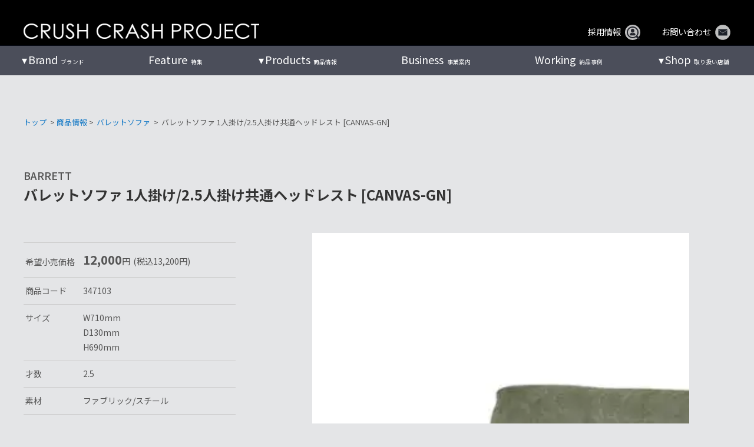

--- FILE ---
content_type: text/html; charset=UTF-8
request_url: https://www.crashproject.jp/products/347103/
body_size: 21076
content:
<!doctype html><html dir="ltr" lang="ja" prefix="og: https://ogp.me/ns#"><head><meta charset="UTF-8"><meta name="viewport" content="width=device-width, initial-scale=1"><meta http-equiv="X-UA-Compatible" content="IE=edge"/><link rel="stylesheet" media="print" onload="this.onload=null;this.media='all';" id="ao_optimized_gfonts" href="https://fonts.googleapis.com/css?family=Noto+Sans+JP%3A400%2C500%2C700%7CNoto+Sans+JP%3A400%2C500%2C700&amp;display=swap"><link rel="profile" href="https://gmpg.org/xfn/11"> <style id="aoatfcss" media="all">ul{box-sizing:border-box}:root{--wp--preset--font-size--normal:16px;--wp--preset--font-size--huge:42px}.screen-reader-text{clip:rect(1px,1px,1px,1px);word-wrap:normal!important;border:0;-webkit-clip-path:inset(50%);clip-path:inset(50%);height:1px;margin:-1px;overflow:hidden;padding:0;position:absolute;width:1px}:where(figure){margin:0 0 1em}.screen-reader-text{clip:rect(1px,1px,1px,1px);word-wrap:normal!important;border:0;-webkit-clip-path:inset(50%);clip-path:inset(50%);height:1px;margin:-1px;overflow:hidden;overflow-wrap:normal!important;padding:0;position:absolute!important;width:1px}:root{--drawer-width:480px;--neg-drawer-width:calc(var(--drawer-width)*-1)}html{line-height:1.15;-webkit-text-size-adjust:100%}body{margin:0}h1{font-size:2em;margin:.67em 0}a{background-color:transparent}img{border-style:none}input{font-family:inherit;font-size:100%;line-height:1.15;margin:0}input{overflow:visible}[type=checkbox]{box-sizing:border-box;padding:0}::-webkit-file-upload-button{-webkit-appearance:button;font:inherit}body,input{color:#404040;font-size:16px;font-size:1rem;line-height:1.5}h1{clear:both}p{margin-bottom:1.5em}i{font-style:italic}html{box-sizing:border-box}*,*:before,*:after{box-sizing:inherit}body{background:#fff}ul{margin:0 0 1.5em 3em}ul{list-style:disc}li>ul{margin-bottom:0;margin-left:1.5em}img{height:auto;max-width:100%}figure{margin:0}.screen-reader-text{border:0;clip:rect(1px,1px,1px,1px);clip-path:inset(50%);height:1px;margin:-1px;overflow:hidden;padding:0;position:absolute!important;width:1px;word-wrap:normal!important}.site-header:before,.site-header:after,.site-content:before,.site-content:after{content:"";display:table;table-layout:fixed}.site-header:after,.site-content:after{clear:both}iframe{max-width:100%}html,body{height:100%}body{margin:0}.pure-container{position:relative;height:100%;-webkit-overflow-scrolling:touch}.pure-toggle{left:-9999px;position:absolute;top:-9999px}.pure-toggle-label{display:none;display:block;position:fixed;top:15px;z-index:99;color:#5d809d;width:70px;height:70px;border:2px solid #5d809d;border-radius:50%}.pure-toggle-label .pure-toggle-icon,.pure-toggle-label .pure-toggle-icon:before,.pure-toggle-label .pure-toggle-icon:after{position:absolute;top:50%;left:50%;height:4px;width:35px;background:#5d809d;display:block;content:''}.pure-toggle-label .pure-toggle-icon{transform:translate3d(-50%,-4px,0);-webkit-transform:translate3d(-50%,-4px,0)}.pure-toggle-label .pure-toggle-icon:before{transform:translate3d(-50%,-14px,0);-webkit-transform:translate3d(-50%,-14px,0)}.pure-toggle-label .pure-toggle-icon:after{transform:translate3d(-50%,10px,0);-webkit-transform:translate3d(-50%,10px,0)}.pure-toggle-label[data-toggle-label=right]{right:15px;left:auto}.pure-drawer{position:fixed;top:0;left:0;z-index:1;height:100%;visibility:hidden;background-color:#374c5d;width:100%}@media only screen and (min-width:40.063em){.pure-drawer{width:300px}}@media only screen and (min-width:64.063em){.pure-drawer{width:300px}}.pure-drawer[data-position=right]{left:auto;right:0}.pure-overlay{position:fixed;top:0;bottom:0;right:0;width:0;height:0;opacity:0;background-color:rgba(0,0,0,.4)}[data-effect=pure-effect-slide] .pure-drawer{z-index:3}[data-effect=pure-effect-slide] .pure-drawer[data-position=right]{-webkit-transform:translate3d(100%,0,0);transform:translate3d(100%,0,0)}html,body{height:100%}body,div,p,input,ul,li,h1{margin:0;padding:0}img{border:none;vertical-align:bottom;max-width:100%;height:auto}li{list-style-type:none}a{color:#4169e1}a:visited{color:#4169e1;color:inherit}a{text-decoration:none;color:#555}a img{outline:none;box-shadow:#000 0 0 0}@media screen and (min-width:0\0){*::-ms-backdrop{left:-55px}*::-ms-backdrop{right:-55px}}html{overflow:auto;width:100%}body{width:100%;margin:0;padding:0;font-family:YakuHanJP_Noto,'Noto Sans JP',arial,"游ゴシック Medium","Yu Gothic Medium","メイリオ","Meiryo","ヒラギノ角ゴ Pro W3","Hiragino Kaku Gothic Pro",Sans-Serif;font-size:1em;font-size:16px;line-height:1.8;color:#555;background:#e4e5e7;-webkit-text-size-adjust:100%;-ms-text-size-adjust:100%;-webkit-font-smoothing:antialiased;-moz-osx-font-smoothing:grayscale}@media screen and (max-width:599px){body{font-size:.85em;font-size:13px}}.site-content .top-content-area{width:100%;margin:0 auto}.site-content .fullsize-eyecatch{padding-top:78px}@media screen and (max-width:959px){.site-content .fullsize-eyecatch{padding-top:57px}}@media screen and (max-width:599px){.site-content .fullsize-eyecatch{padding-top:50px}}h1{font-size:inherit;font-weight:inherit}p{margin-bottom:.8em}.site-header{position:fixed;top:0;left:0;right:0;z-index:999;width:100%}.site-head-wrap{width:100%;margin:0 auto;color:#fff;background-color:#000}.site-head{display:flex;justify-content:space-between;align-items:flex-end;width:100%;max-width:1200px;margin:0 auto;padding:2.5em 0 .7em}.site-head a{color:#fff!important;text-decoration:none;display:flex;align-items:center;justify-content:center}.site-head-left img{max-width:400px}.site-head-right>ul{display:flex;justify-content:flex-end;align-items:center}.site-head-right>ul li{margin-left:4em;font-size:.9rem;line-height:1}.site-head-right>ul li .head-mail-icon{width:26px;margin-bottom:-3px;margin-left:.5em}@media screen and (max-width:1250px){.site-head-wrap{padding:0 1.5em}}@media screen and (max-width:959px){.site-head{padding:.5em 0 .7em;height:57px}.site-head-wrap{padding:0 1em}.site-head-right>ul{display:none}}@media screen and (max-width:599px){.site-head{padding:.5em 0 1em;height:50px}.site-head-left img{max-width:300px}}@media screen and (max-width:479px){.site-head-left img{max-width:250px}}#g-nav-wrap{width:100%;background:rgba(10,15,30,.7);margin-top:-1px}#g-nav{display:flex;justify-content:space-between;width:100%;max-width:1200px;margin:0 auto}#g-nav>li{position:relative}#g-nav>li:first-of-type{margin-left:1em}#g-nav>li:last-of-type{margin-right:.5em}#g-nav>li>a{display:block;color:#fff;text-decoration:none;font-size:.6rem;padding:1em 2em;text-align:center}#g-nav>li>a>span{font-size:1.125rem;white-space:nowrap;display:inline-block;margin-right:.3em}#g-nav>li.menu-item-has-children>a span:before{margin-left:-.8em;padding-right:2px;content:'▾'}#g-nav>li ul{position:absolute;left:-1.5em}#g-nav li ul{min-width:260px;font-size:.8rem;background:#eee;background:rgba(10,15,30,.6)}#g-nav>li li{position:relative}#g-nav li li>a{color:#fff;display:block;padding:15px 2em;text-decoration:none}ul#g-nav ul{display:none}@media screen and (min-width:1250px){#g-nav>li:first-of-type{margin-left:-.5em}#g-nav>li:last-of-type{margin-right:-1.1em}}@media screen and (min-width:960px){#g-nav-wrap{display:block}.pure-container{display:none}}@media screen and (max-width:959px){.pure-container{display:block}#g-nav-wrap{display:none}}.pure-toggle-label{top:8px;right:1em!important;color:#fff!important;width:45px;height:45px;border:none;background-color:#000;border-radius:3px}.pure-toggle-label[data-toggle-label=right]{right:1em;left:auto}.pure-toggle-label .pure-toggle-icon,.pure-toggle-label .pure-toggle-icon:before,.pure-toggle-label .pure-toggle-icon:after{height:2px;width:25px;background:#fff;-webkit-transform:none;transform:none;top:0;bottom:0;left:0;right:0;margin:auto}.pure-toggle-label .pure-toggle-icon:before{top:-20px}.pure-toggle-label .pure-toggle-icon:after{bottom:-20px}.pure-drawer{background-color:#000;width:250px}@media screen and (max-width:599px){.pure-toggle-label{top:2px}}.accordion>li{margin-left:0}.accordion .menu-title>p{position:relative;margin-bottom:.5em;padding:5px 15px;font-size:1em;font-weight:700;border-bottom:1px solid #3f566a}.accordion .menu-title>p:after{position:absolute;top:7px;margin:auto;right:25px;font-family:'Font Awesome 5 Free';content:'\f107';font-weight:900}.accordion .menu-title>p a{display:block}.accordion .sub-menu{margin:0}.accordion .sub-menu li p{margin-bottom:0;font-size:.9em}.accordion .sub-menu li a{display:block;color:#fff;padding:5px 0 10px 2em}.pure-drawer{margin:0;padding:100px 0 0}.square-image img,.rectangle43-image img,.rectangle32-image img,.rectangle169-image img{object-fit:cover}.square-image img{aspect-ratio:1/1}.rectangle43-image img{aspect-ratio:4/3}.rectangle32-image img{aspect-ratio:3/2}.rectangle169-image img{aspect-ratio:16/9}#pagetop{position:fixed;bottom:36px;right:1em;z-index:1000}#pagetop a{display:block;text-align:center;color:#aaa;font-size:4em;text-decoration:none;line-height:1;opacity:.5}p{text-align:justify}.hero-img{position:relative;overflow:hidden;margin-bottom:0;min-height:calc(720px - 78px);max-height:calc(100vh - 78px)}.hero-img img{position:absolute;width:100%;height:100%;top:0;right:0;bottom:0;left:0;margin:auto;object-fit:cover}.hero-img:before{content:'';display:block;padding-top:66.66%}@media screen and (max-width:959px){.hero-img{min-height:calc(480px - 57px);max-height:calc(100vh - 57px)}.hero-img:before{padding-top:112.5%}}.frontpage .slider-hero li{display:block!important}.top-business-cont-l .top-business-img img{width:100%;height:100%;max-height:460px;object-fit:cover}#products .products-cont-rt{grid-area:right-top}#products .products-cont-rb{grid-area:right-bottom}#products .products-cont-l{width:360px;margin-right:5%;grid-area:left}.working-cont-lt{-ms-grid-row:1;-ms-grid-column:1;grid-area:left-top;padding:2em 0 0}.working-cont-lb{-ms-grid-row:2;-ms-grid-column:1;grid-area:left-bottom;padding:0 0 2em}.working-cont-r{-ms-grid-row:1;-ms-grid-row-span:2;-ms-grid-column:2;grid-area:right;min-height:350px;margin-left:4em;padding:3.5em 0 2em;padding-left:4em;border-left:1px solid #000}.rbs_gallery_button{margin-bottom:1.5em!important}.rbs_gallery_button .button{padding:0 23px}.rbs_gallery_button .button-flat-primary{background:#aaa!important;margin-bottom:5px!important}.top-photogallery-wrap .rbs_gallery_button{display:none!important}.top-photogallery-wrap .robo_gallery div:nth-child(n+25){display:none!important}.catalogue-image img{position:absolute;width:100%;height:100%;top:0;right:0;bottom:0;left:0;margin:auto;object-fit:contain}</style><link rel="stylesheet" media="print" href="https://www.crashproject.jp/cms/wp-content/cache/autoptimize/css/autoptimize_462ff4a34768e732d14093cc7d94793b.css" onload="this.onload=null;this.media='all';"><link rel="stylesheet" media="print" href="https://www.crashproject.jp/cms/wp-content/cache/autoptimize/css/autoptimize_645e25746732f92ab8912b8a07744c57.css" onload="this.onload=null;this.media='only screen and (max-width: 768px)';"><noscript id="aonoscrcss"><link media="all" href="https://www.crashproject.jp/cms/wp-content/cache/autoptimize/css/autoptimize_462ff4a34768e732d14093cc7d94793b.css" rel="stylesheet"><link media="only screen and (max-width: 768px)" href="https://www.crashproject.jp/cms/wp-content/cache/autoptimize/css/autoptimize_645e25746732f92ab8912b8a07744c57.css" rel="stylesheet"></noscript><title>バレットソファ 1人掛け/2.5人掛け共通ヘッドレスト [CANVAS-GN]｜パーツ/その他｜CRUSH CRASH PROJECT -クラッシュプロジェクト公式</title><meta name="robots" content="max-snippet:-1, max-image-preview:large, max-video-preview:-1" /><meta name="google-site-verification" content="dzaj1Oadm6fcq7ATv7U9i48wVZTb-zYfUhu01NiL_T0" /><link rel="canonical" href="https://www.crashproject.jp/products/347103/" /><meta name="generator" content="All in One SEO (AIOSEO) 4.7.3.1" /><meta property="og:locale" content="ja_JP" /><meta property="og:site_name" content="CRUSH CRASH PROJECT [ クラッシュ公式WEBサイト ]" /><meta property="og:type" content="article" /><meta property="og:title" content="バレットソファ 1人掛け/2.5人掛け共通ヘッドレスト [CANVAS-GN]｜パーツ/その他｜CRUSH CRASH PROJECT -クラッシュプロジェクト公式" /><meta property="og:url" content="https://www.crashproject.jp/products/347103/" /><meta property="og:image" content="https://www.crashproject.jp/cms/wp-content/uploads/2022/12/バレット-2.5P-ヘッドレスト-CANVAS-GN-2_clip.jpg" /><meta property="og:image:secure_url" content="https://www.crashproject.jp/cms/wp-content/uploads/2022/12/バレット-2.5P-ヘッドレスト-CANVAS-GN-2_clip.jpg" /><meta property="og:image:width" content="750" /><meta property="og:image:height" content="750" /><meta property="article:published_time" content="2022-12-17T13:12:15+00:00" /><meta property="article:modified_time" content="2024-03-12T08:02:00+00:00" /><meta name="twitter:card" content="summary" /><meta name="twitter:title" content="バレットソファ 1人掛け/2.5人掛け共通ヘッドレスト [CANVAS-GN]｜パーツ/その他｜CRUSH CRASH PROJECT -クラッシュプロジェクト公式" /><meta name="twitter:image" content="https://www.crashproject.jp/cms/wp-content/uploads/2022/12/バレット-2.5P-ヘッドレスト-CANVAS-GN-2_clip.jpg" /> <script type="application/ld+json" class="aioseo-schema">{"@context":"https:\/\/schema.org","@graph":[{"@type":"BreadcrumbList","@id":"https:\/\/www.crashproject.jp\/products\/347103\/#breadcrumblist","itemListElement":[{"@type":"ListItem","@id":"https:\/\/www.crashproject.jp\/#listItem","position":1,"name":"\u5bb6","item":"https:\/\/www.crashproject.jp\/","nextItem":"https:\/\/www.crashproject.jp\/products\/product-27492\/#listItem"},{"@type":"ListItem","@id":"https:\/\/www.crashproject.jp\/products\/product-27492\/#listItem","position":2,"name":"\u30d0\u30ec\u30c3\u30c8\u30bd\u30d5\u30a1","item":"https:\/\/www.crashproject.jp\/products\/product-27492\/","nextItem":"https:\/\/www.crashproject.jp\/products\/347103\/#listItem","previousItem":"https:\/\/www.crashproject.jp\/#listItem"},{"@type":"ListItem","@id":"https:\/\/www.crashproject.jp\/products\/347103\/#listItem","position":3,"name":"\u30d0\u30ec\u30c3\u30c8\u30bd\u30d5\u30a1 1\u4eba\u639b\u3051\/2.5\u4eba\u639b\u3051\u5171\u901a\u30d8\u30c3\u30c9\u30ec\u30b9\u30c8 [CANVAS-GN]","previousItem":"https:\/\/www.crashproject.jp\/products\/product-27492\/#listItem"}]},{"@type":"ItemPage","@id":"https:\/\/www.crashproject.jp\/products\/347103\/#itempage","url":"https:\/\/www.crashproject.jp\/products\/347103\/","name":"\u30d0\u30ec\u30c3\u30c8\u30bd\u30d5\u30a1 1\u4eba\u639b\u3051\/2.5\u4eba\u639b\u3051\u5171\u901a\u30d8\u30c3\u30c9\u30ec\u30b9\u30c8 [CANVAS-GN]\uff5c\u30d1\u30fc\u30c4\/\u305d\u306e\u4ed6\uff5cCRUSH CRASH PROJECT -\u30af\u30e9\u30c3\u30b7\u30e5\u30d7\u30ed\u30b8\u30a7\u30af\u30c8\u516c\u5f0f","inLanguage":"ja","isPartOf":{"@id":"https:\/\/www.crashproject.jp\/#website"},"breadcrumb":{"@id":"https:\/\/www.crashproject.jp\/products\/347103\/#breadcrumblist"},"image":{"@type":"ImageObject","url":"https:\/\/www.crashproject.jp\/cms\/wp-content\/uploads\/2022\/12\/\u30d0\u30ec\u30c3\u30c8-2.5P-\u30d8\u30c3\u30c9\u30ec\u30b9\u30c8-CANVAS-GN-2_clip.jpg","@id":"https:\/\/www.crashproject.jp\/products\/347103\/#mainImage","width":750,"height":750},"primaryImageOfPage":{"@id":"https:\/\/www.crashproject.jp\/products\/347103\/#mainImage"},"datePublished":"2022-12-17T22:12:15+09:00","dateModified":"2024-03-12T17:02:00+09:00"},{"@type":"Organization","@id":"https:\/\/www.crashproject.jp\/#organization","name":"CRUSH CRASH PROJECT - \u30af\u30e9\u30c3\u30b7\u30e5\u30af\u30e9\u30c3\u30b7\u30e5\u30d7\u30ed\u30b8\u30a7\u30af\u30c8\u516c\u5f0f\uff5c\u5bb6\u5177\u30a4\u30f3\u30c6\u30ea\u30a2","description":"\u30af\u30e9\u30c3\u30b7\u30e5\u30d7\u30ed\u30b8\u30a7\u30af\u30c8\u306f\u95a2\u5bb6\u5177\u306e\u30c7\u30b6\u30a4\u30f3\u30c1\u30fc\u30e0\u304c\u4f5c\u308b\u904a\u3073\u5fc3\u3068\u5b9f\u9a13\u7cbe\u795e\u306b\u3042\u3075\u308c\u308b\u5bb6\u5177\u30a4\u30f3\u30c6\u30ea\u30a2\u30b3\u30ec\u30af\u30b7\u30e7\u30f3\u3067\u3059\u3002EASYLIFE\u3001KNOTANTIQUES\u3001OASIS\u307b\u304b\u30c6\u30a4\u30b9\u30c8\u306e\u7570\u306a\u308b9\u3064\u306e\u30d6\u30e9\u30f3\u30c9\u3092\u5c55\u958b\u3001\u30eb\u30fc\u30eb\u3084\u56fa\u5b9a\u89b3\u5ff5\u306b\u7e1b\u3089\u308c\u305a\u3001\u591a\u69d8\u306a\u30b8\u30e3\u30f3\u30eb\u306e\u30a2\u30a4\u30c6\u30e0\u3092\u7d44\u307f\u5408\u308f\u305b\u308b\u4e8b\u3067\u751f\u307e\u308c\u308b\u30ae\u30e3\u30c3\u30d7\u3084\u30e6\u30fc\u30e2\u30a2\u306e\u3042\u308b\u7a7a\u9593\u4f5c\u308a\u3001\u3053\u3060\u308f\u308a\u9078\u3093\u3060\u7d20\u6750\u3092\u4f7f\u3063\u3066\u3082\u306e\u3065\u304f\u308a\u3092\u8003\u3048\u3001\u88fd\u54c1\u3092\u4f01\u753b\u3057\u3066\u3044\u307e\u3059\u3002\u30a4\u30f3\u30c6\u30ea\u30a2\u30b7\u30e7\u30c3\u30d7\u3001CRASH GATE\uff08\u30af\u30e9\u30c3\u30b7\u30e5\u30b2\u30fc\u30c8\uff09\u3092\u5168\u56fd\u306b\u5c55\u958b\u4e2d\u3002","url":"https:\/\/www.crashproject.jp\/","logo":{"@type":"ImageObject","url":"https:\/\/www.crashproject.jp\/cms\/wp-content\/uploads\/2021\/07\/cropped-CCP_logo_icon.jpg","@id":"https:\/\/www.crashproject.jp\/products\/347103\/#organizationLogo","width":512,"height":512},"image":{"@id":"https:\/\/www.crashproject.jp\/products\/347103\/#organizationLogo"}},{"@type":"WebSite","@id":"https:\/\/www.crashproject.jp\/#website","url":"https:\/\/www.crashproject.jp\/","name":"CRUSH CRASH PROJECT - \u30af\u30e9\u30c3\u30b7\u30e5\u30af\u30e9\u30c3\u30b7\u30e5\u30d7\u30ed\u30b8\u30a7\u30af\u30c8\u516c\u5f0f\uff5c\u5bb6\u5177\u30a4\u30f3\u30c6\u30ea\u30a2","alternateName":"\u30af\u30e9\u30c3\u30b7\u30e5\u30d7\u30ed\u30b8\u30a7\u30af\u30c8\u516c\u5f0f\uff5c\u5bb6\u5177\u30a4\u30f3\u30c6\u30ea\u30a2","description":"\u30af\u30e9\u30c3\u30b7\u30e5\u30d7\u30ed\u30b8\u30a7\u30af\u30c8\u306f\u95a2\u5bb6\u5177\u306e\u30c7\u30b6\u30a4\u30f3\u30c1\u30fc\u30e0\u304c\u4f5c\u308b\u904a\u3073\u5fc3\u3068\u5b9f\u9a13\u7cbe\u795e\u306b\u3042\u3075\u308c\u308b\u5bb6\u5177\u30a4\u30f3\u30c6\u30ea\u30a2\u30b3\u30ec\u30af\u30b7\u30e7\u30f3\u3067\u3059\u3002EASYLIFE\u3001KNOTANTIQUES\u3001OASIS\u307b\u304b\u30c6\u30a4\u30b9\u30c8\u306e\u7570\u306a\u308b9\u3064\u306e\u30d6\u30e9\u30f3\u30c9\u3092\u5c55\u958b\u3001\u30eb\u30fc\u30eb\u3084\u56fa\u5b9a\u89b3\u5ff5\u306b\u7e1b\u3089\u308c\u305a\u3001\u591a\u69d8\u306a\u30b8\u30e3\u30f3\u30eb\u306e\u30a2\u30a4\u30c6\u30e0\u3092\u7d44\u307f\u5408\u308f\u305b\u308b\u4e8b\u3067\u751f\u307e\u308c\u308b\u30ae\u30e3\u30c3\u30d7\u3084\u30e6\u30fc\u30e2\u30a2\u306e\u3042\u308b\u7a7a\u9593\u4f5c\u308a\u3001\u3053\u3060\u308f\u308a\u9078\u3093\u3060\u7d20\u6750\u3092\u4f7f\u3063\u3066\u3082\u306e\u3065\u304f\u308a\u3092\u8003\u3048\u3001\u88fd\u54c1\u3092\u4f01\u753b\u3057\u3066\u3044\u307e\u3059\u3002\u30a4\u30f3\u30c6\u30ea\u30a2\u30b7\u30e7\u30c3\u30d7\u3001CRASH GATE\uff08\u30af\u30e9\u30c3\u30b7\u30e5\u30b2\u30fc\u30c8\uff09\u3092\u5168\u56fd\u306b\u5c55\u958b\u4e2d\u3002","inLanguage":"ja","publisher":{"@id":"https:\/\/www.crashproject.jp\/#organization"}}]}</script> <link rel='dns-prefetch' href='//cdn.jsdelivr.net' /><link rel='dns-prefetch' href='//cdnjs.cloudflare.com' /><link href='https://cdn.jsdelivr.net' rel='preconnect' /><link href='https://www.googletagmanager.com' rel='preconnect' /><link href='https://fonts.gstatic.com' crossorigin='anonymous' rel='preconnect' /><link rel="alternate" type="application/rss+xml" title="CRUSH CRASH PROJECT - クラッシュクラッシュプロジェクト公式｜家具インテリア &raquo; フィード" href="https://www.crashproject.jp/feed/" /><link rel="alternate" type="application/rss+xml" title="CRUSH CRASH PROJECT - クラッシュクラッシュプロジェクト公式｜家具インテリア &raquo; コメントフィード" href="https://www.crashproject.jp/comments/feed/" /><style id='wp-block-library-theme-inline-css' type='text/css'>.wp-block-audio :where(figcaption){color:#555;font-size:13px;text-align:center}.is-dark-theme .wp-block-audio :where(figcaption){color:#ffffffa6}.wp-block-audio{margin:0 0 1em}.wp-block-code{border:1px solid #ccc;border-radius:4px;font-family:Menlo,Consolas,monaco,monospace;padding:.8em 1em}.wp-block-embed :where(figcaption){color:#555;font-size:13px;text-align:center}.is-dark-theme .wp-block-embed :where(figcaption){color:#ffffffa6}.wp-block-embed{margin:0 0 1em}.blocks-gallery-caption{color:#555;font-size:13px;text-align:center}.is-dark-theme .blocks-gallery-caption{color:#ffffffa6}:root :where(.wp-block-image figcaption){color:#555;font-size:13px;text-align:center}.is-dark-theme :root :where(.wp-block-image figcaption){color:#ffffffa6}.wp-block-image{margin:0 0 1em}.wp-block-pullquote{border-bottom:4px solid;border-top:4px solid;color:currentColor;margin-bottom:1.75em}.wp-block-pullquote cite,.wp-block-pullquote footer,.wp-block-pullquote__citation{color:currentColor;font-size:.8125em;font-style:normal;text-transform:uppercase}.wp-block-quote{border-left:.25em solid;margin:0 0 1.75em;padding-left:1em}.wp-block-quote cite,.wp-block-quote footer{color:currentColor;font-size:.8125em;font-style:normal;position:relative}.wp-block-quote.has-text-align-right{border-left:none;border-right:.25em solid;padding-left:0;padding-right:1em}.wp-block-quote.has-text-align-center{border:none;padding-left:0}.wp-block-quote.is-large,.wp-block-quote.is-style-large,.wp-block-quote.is-style-plain{border:none}.wp-block-search .wp-block-search__label{font-weight:700}.wp-block-search__button{border:1px solid #ccc;padding:.375em .625em}:where(.wp-block-group.has-background){padding:1.25em 2.375em}.wp-block-separator.has-css-opacity{opacity:.4}.wp-block-separator{border:none;border-bottom:2px solid;margin-left:auto;margin-right:auto}.wp-block-separator.has-alpha-channel-opacity{opacity:1}.wp-block-separator:not(.is-style-wide):not(.is-style-dots){width:100px}.wp-block-separator.has-background:not(.is-style-dots){border-bottom:none;height:1px}.wp-block-separator.has-background:not(.is-style-wide):not(.is-style-dots){height:2px}.wp-block-table{margin:0 0 1em}.wp-block-table td,.wp-block-table th{word-break:normal}.wp-block-table :where(figcaption){color:#555;font-size:13px;text-align:center}.is-dark-theme .wp-block-table :where(figcaption){color:#ffffffa6}.wp-block-video :where(figcaption){color:#555;font-size:13px;text-align:center}.is-dark-theme .wp-block-video :where(figcaption){color:#ffffffa6}.wp-block-video{margin:0 0 1em}:root :where(.wp-block-template-part.has-background){margin-bottom:0;margin-top:0;padding:1.25em 2.375em}</style><style id='snow-monkey-forms-control-checkboxes-style-inline-css' type='text/css'>.smf-form .smf-checkboxes-control--horizontal .smf-checkboxes-control__control>.smf-label{display:inline-block;margin-right:var(--_margin-1)}.smf-form .smf-checkboxes-control--vertical .smf-checkboxes-control__control>.smf-label{display:block}.smf-form .smf-checkbox-control{align-items:flex-start;display:inline-flex;gap:var(--_s-2)}.smf-form .smf-checkbox-control__control{--_border-radius:var(--_global--border-radius);--_border-color:var(--_form-control-border-color);border:1px solid var(--_border-color);border-radius:var(--_border-radius);outline:0;--_transition-duration:var(--_global--transition-duration);--_transition-function-timing:var(--_global--transition-function-timing);--_transition-delay:var(--_global--transition-delay);transition:border var(--_transition-duration) var(--_transition-function-timing) var(--_transition-delay)}.smf-form .smf-checkbox-control__control:hover{--_border-color:var(--_form-control-border-color-hover)}.smf-form .smf-checkbox-control__control:active,.smf-form .smf-checkbox-control__control:focus,.smf-form .smf-checkbox-control__control:focus-within,.smf-form .smf-checkbox-control__control[aria-selected=true]{--_border-color:var(--_form-control-border-color-focus)}.smf-form .smf-checkbox-control__control>input,.smf-form .smf-checkbox-control__control>textarea{border:none;outline:none}.smf-form .smf-checkbox-control__control{appearance:none;background-color:var(--_color-white);border-radius:3px;box-shadow:inset 0 1px 1px rgba(0,0,0,.035);cursor:pointer;display:inline-block;flex:0 0 auto;height:16px;margin:calc(var(--_half-leading)*1em) 0 0;position:relative;width:16px}.smf-form .smf-checkbox-control__control:before{border-color:var(--_color-white);border-style:solid;border-width:0 2px 2px 0;height:8px;left:calc(50% - 3px);margin:0!important;top:calc(50% - 5px);transform:rotate(45deg);visibility:hidden;width:6px}.smf-form .smf-checkbox-control__control:checked{background-color:#3a87fd;border-color:#3a87fd}.smf-form .smf-checkbox-control__control:checked:before{content:"";display:block;position:absolute;visibility:visible}.smf-form .smf-checkbox-control__control:disabled{background-color:var(--_lightest-color-gray)}.smf-form .smf-checkbox-control__control:disabled:before{border-color:var(--_dark-color-gray)}.smf-form .smf-checkbox-control__control{flex:none;margin-top:calc(var(--_half-leading)*1em)}</style><style id='snow-monkey-forms-control-file-style-inline-css' type='text/css'>.smf-form .smf-file-control{align-items:center;display:flex;flex-wrap:wrap;gap:1em;justify-content:space-between;position:relative}.smf-form .smf-file-control__filename,.smf-form .smf-file-control__label{display:none}.smf-form .smf-file-control>label{align-items:center;display:flex;flex-wrap:wrap;gap:1em;outline:none;position:relative}.smf-form .smf-file-control>label:before{content:"";display:block;inset:-3px;position:absolute}.smf-form .smf-file-control>label:active:before,.smf-form .smf-file-control>label:focus-within:before,.smf-form .smf-file-control>label:focus:before{border:1px solid var(--_form-control-border-color-focus);border-radius:var(--_global--border-radius)}.smf-form .smf-file-control>label>*{flex:0 0 auto}.smf-form .smf-file-control__control{display:none}.smf-form .smf-file-control__label{background-color:var(--_lighter-color-gray);background-image:linear-gradient(180deg,#fff,var(--_lighter-color-gray));border-radius:var(--_global--border-radius);color:var(--_color-text);cursor:pointer;display:inline-block;padding:var(--_padding-2) var(--_padding-1);text-decoration:none;--_border-radius:var(--_global--border-radius);--_border-color:var(--_form-control-border-color);border:1px solid var(--_border-color);border-radius:var(--_border-radius);outline:0;--_transition-duration:var(--_global--transition-duration);--_transition-function-timing:var(--_global--transition-function-timing);--_transition-delay:var(--_global--transition-delay);transition:border var(--_transition-duration) var(--_transition-function-timing) var(--_transition-delay)}.smf-form .smf-file-control__label:hover{--_border-color:var(--_form-control-border-color-hover)}.smf-form .smf-file-control__label:active,.smf-form .smf-file-control__label:focus,.smf-form .smf-file-control__label:focus-within,.smf-form .smf-file-control__label[aria-selected=true]{--_border-color:var(--_form-control-border-color-focus)}.smf-form .smf-file-control__label>input,.smf-form .smf-file-control__label>textarea{border:none;outline:none}.smf-form .smf-file-control__filename--no-file{display:inline-block}.smf-form .smf-file-control__filename--has-file{display:none}.smf-form .smf-file-control__clear{cursor:pointer;display:none;text-decoration:underline}.smf-form .smf-file-control__value{margin-top:.25em}.smf-form .smf-file-control--set .smf-file-control__filename--no-file{display:none}.smf-form .smf-file-control--set .smf-file-control__clear,.smf-form .smf-file-control--set .smf-file-control__filename--has-file{display:inline-block}.smf-form .smf-file-control--uploaded label{display:none}.smf-form .smf-file-control--uploaded .smf-file-control__clear{display:inline-block}</style><style id='snow-monkey-forms-item-style-inline-css' type='text/css'>.smf-item label{cursor:pointer}.smf-item__description{color:var(--_dark-color-gray);margin-top:var(--_margin-2);--_font-size-level:-1;font-size:var(--_font-size);line-height:var(--_line-height)}</style><style id='snow-monkey-forms-control-radio-buttons-style-inline-css' type='text/css'>.smf-form .smf-radio-buttons-control--horizontal .smf-radio-buttons-control__control>.smf-label{display:inline-block;margin-right:var(--_margin-1)}.smf-form .smf-radio-buttons-control--vertical .smf-radio-buttons-control__control>.smf-label{display:block}.smf-form .smf-radio-button-control{align-items:flex-start;display:inline-flex;gap:var(--_s-2)}.smf-form .smf-radio-button-control__control{--_border-radius:var(--_global--border-radius);--_border-color:var(--_form-control-border-color);border:1px solid var(--_border-color);border-radius:var(--_border-radius);outline:0;--_transition-duration:var(--_global--transition-duration);--_transition-function-timing:var(--_global--transition-function-timing);--_transition-delay:var(--_global--transition-delay);transition:border var(--_transition-duration) var(--_transition-function-timing) var(--_transition-delay)}.smf-form .smf-radio-button-control__control:hover{--_border-color:var(--_form-control-border-color-hover)}.smf-form .smf-radio-button-control__control:active,.smf-form .smf-radio-button-control__control:focus,.smf-form .smf-radio-button-control__control:focus-within,.smf-form .smf-radio-button-control__control[aria-selected=true]{--_border-color:var(--_form-control-border-color-focus)}.smf-form .smf-radio-button-control__control>input,.smf-form .smf-radio-button-control__control>textarea{border:none;outline:none}.smf-form .smf-radio-button-control__control{appearance:none;background-color:var(--_color-white);border-radius:100%;box-shadow:inset 0 1px 1px rgba(0,0,0,.035);cursor:pointer;display:inline-block;flex:0 0 auto;height:16px;margin:calc(var(--_half-leading)*1em) 0 0;position:relative;width:16px}.smf-form .smf-radio-button-control__control:before{background-color:var(--_color-white);border-radius:100%;height:6px;left:calc(50% - 3px);margin:0!important;overflow:hidden;top:calc(50% - 3px);visibility:hidden;width:6px}.smf-form .smf-radio-button-control__control:checked{background-color:#3a87fd;border-color:#3a87fd}.smf-form .smf-radio-button-control__control:checked:before{content:"";display:block;position:absolute;visibility:visible}.smf-form .smf-radio-button-control__control:disabled{background-color:var(--_lightest-color-gray)}.smf-form .smf-radio-button-control__control:disabled:before{background-color:var(--_dark-color-gray)}.smf-form .smf-radio-button-control__control{flex:none;margin-top:calc(var(--_half-leading)*1em)}</style><style id='snow-monkey-forms-control-select-style-inline-css' type='text/css'>.smf-form .smf-select-control{display:inline-block;position:relative}.smf-form .smf-select-control__toggle{display:none}.smf-form .smf-select-control__control{appearance:none;background-color:#0000;cursor:pointer;display:inline-block;max-width:100%;padding:.75rem 1rem;padding-right:var(--_s1);position:relative;z-index:1;--_border-radius:var(--_global--border-radius);--_border-color:var(--_form-control-border-color);border:1px solid var(--_border-color);border-radius:var(--_border-radius);outline:0;--_transition-duration:var(--_global--transition-duration);--_transition-function-timing:var(--_global--transition-function-timing);--_transition-delay:var(--_global--transition-delay);transition:border var(--_transition-duration) var(--_transition-function-timing) var(--_transition-delay)}.smf-form .smf-select-control__control:hover{--_border-color:var(--_form-control-border-color-hover)}.smf-form .smf-select-control__control:active,.smf-form .smf-select-control__control:focus,.smf-form .smf-select-control__control:focus-within,.smf-form .smf-select-control__control[aria-selected=true]{--_border-color:var(--_form-control-border-color-focus)}.smf-form .smf-select-control__control>input,.smf-form .smf-select-control__control>textarea{border:none;outline:none}.smf-form .smf-select-control__control:focus+.smf-select-control__toggle:before{border-color:#3a87fd}.smf-form .smf-select-control__control:disabled+.smf-select-control__toggle{background-color:var(--_lightest-color-gray)}.smf-form .smf-select-control__toggle{background-color:var(--_color-white);bottom:0;display:block;left:0;position:absolute;right:0;top:0;z-index:0}.smf-form .smf-select-control__toggle:before{border-color:currentcolor;border-style:solid;border-width:0 1px 1px 0;content:"";display:block;height:6px;position:absolute;right:calc(var(--_s-1) - 6px);top:calc(50% - 4px);transform:rotate(45deg);width:6px}.smf-select-control__control{color:inherit}</style><style id='snow-monkey-forms-control-text-style-inline-css' type='text/css'>.smf-form .smf-text-control__control{background-color:var(--_color-white);box-shadow:inset 0 1px 1px rgba(0,0,0,.035);max-width:100%;padding:.75rem 1rem;--_border-radius:var(--_global--border-radius);--_border-color:var(--_form-control-border-color);border:1px solid var(--_border-color);border-radius:var(--_border-radius);outline:0;--_transition-duration:var(--_global--transition-duration);--_transition-function-timing:var(--_global--transition-function-timing);--_transition-delay:var(--_global--transition-delay);transition:border var(--_transition-duration) var(--_transition-function-timing) var(--_transition-delay)}.smf-form .smf-text-control__control:hover{--_border-color:var(--_form-control-border-color-hover)}.smf-form .smf-text-control__control:active,.smf-form .smf-text-control__control:focus,.smf-form .smf-text-control__control:focus-within,.smf-form .smf-text-control__control[aria-selected=true]{--_border-color:var(--_form-control-border-color-focus)}.smf-form .smf-text-control__control>input,.smf-form .smf-text-control__control>textarea{border:none;outline:none}.smf-form .smf-text-control__control:disabled{background-color:var(--_lightest-color-gray)}textarea.smf-form .smf-text-control__control{height:auto;width:100%}.smf-text-control{line-height:1}</style><style id='snow-monkey-forms-control-textarea-style-inline-css' type='text/css'>.smf-form .smf-textarea-control__control{background-color:var(--_color-white);box-shadow:inset 0 1px 1px rgba(0,0,0,.035);display:block;max-width:100%;padding:.75rem 1rem;width:100%;--_border-radius:var(--_global--border-radius);--_border-color:var(--_form-control-border-color);border:1px solid var(--_border-color);border-radius:var(--_border-radius);outline:0;--_transition-duration:var(--_global--transition-duration);--_transition-function-timing:var(--_global--transition-function-timing);--_transition-delay:var(--_global--transition-delay);transition:border var(--_transition-duration) var(--_transition-function-timing) var(--_transition-delay)}.smf-form .smf-textarea-control__control:hover{--_border-color:var(--_form-control-border-color-hover)}.smf-form .smf-textarea-control__control:active,.smf-form .smf-textarea-control__control:focus,.smf-form .smf-textarea-control__control:focus-within,.smf-form .smf-textarea-control__control[aria-selected=true]{--_border-color:var(--_form-control-border-color-focus)}.smf-form .smf-textarea-control__control>input,.smf-form .smf-textarea-control__control>textarea{border:none;outline:none}.smf-form .smf-textarea-control__control:disabled{background-color:var(--_lightest-color-gray)}textarea.smf-form .smf-textarea-control__control{height:auto;width:100%}</style><style id='classic-theme-styles-inline-css' type='text/css'>/*! This file is auto-generated */
.wp-block-button__link{color:#fff;background-color:#32373c;border-radius:9999px;box-shadow:none;text-decoration:none;padding:calc(.667em + 2px) calc(1.333em + 2px);font-size:1.125em}.wp-block-file__button{background:#32373c;color:#fff;text-decoration:none}</style><style id='global-styles-inline-css' type='text/css'>:root{--wp--preset--aspect-ratio--square:1;--wp--preset--aspect-ratio--4-3:4/3;--wp--preset--aspect-ratio--3-4:3/4;--wp--preset--aspect-ratio--3-2:3/2;--wp--preset--aspect-ratio--2-3:2/3;--wp--preset--aspect-ratio--16-9:16/9;--wp--preset--aspect-ratio--9-16:9/16;--wp--preset--color--black:#000;--wp--preset--color--cyan-bluish-gray:#abb8c3;--wp--preset--color--white:#fff;--wp--preset--color--pale-pink:#f78da7;--wp--preset--color--vivid-red:#cf2e2e;--wp--preset--color--luminous-vivid-orange:#ff6900;--wp--preset--color--luminous-vivid-amber:#fcb900;--wp--preset--color--light-green-cyan:#7bdcb5;--wp--preset--color--vivid-green-cyan:#00d084;--wp--preset--color--pale-cyan-blue:#8ed1fc;--wp--preset--color--vivid-cyan-blue:#0693e3;--wp--preset--color--vivid-purple:#9b51e0;--wp--preset--gradient--vivid-cyan-blue-to-vivid-purple:linear-gradient(135deg,rgba(6,147,227,1) 0%,#9b51e0 100%);--wp--preset--gradient--light-green-cyan-to-vivid-green-cyan:linear-gradient(135deg,#7adcb4 0%,#00d082 100%);--wp--preset--gradient--luminous-vivid-amber-to-luminous-vivid-orange:linear-gradient(135deg,rgba(252,185,0,1) 0%,rgba(255,105,0,1) 100%);--wp--preset--gradient--luminous-vivid-orange-to-vivid-red:linear-gradient(135deg,rgba(255,105,0,1) 0%,#cf2e2e 100%);--wp--preset--gradient--very-light-gray-to-cyan-bluish-gray:linear-gradient(135deg,#eee 0%,#a9b8c3 100%);--wp--preset--gradient--cool-to-warm-spectrum:linear-gradient(135deg,#4aeadc 0%,#9778d1 20%,#cf2aba 40%,#ee2c82 60%,#fb6962 80%,#fef84c 100%);--wp--preset--gradient--blush-light-purple:linear-gradient(135deg,#ffceec 0%,#9896f0 100%);--wp--preset--gradient--blush-bordeaux:linear-gradient(135deg,#fecda5 0%,#fe2d2d 50%,#6b003e 100%);--wp--preset--gradient--luminous-dusk:linear-gradient(135deg,#ffcb70 0%,#c751c0 50%,#4158d0 100%);--wp--preset--gradient--pale-ocean:linear-gradient(135deg,#fff5cb 0%,#b6e3d4 50%,#33a7b5 100%);--wp--preset--gradient--electric-grass:linear-gradient(135deg,#caf880 0%,#71ce7e 100%);--wp--preset--gradient--midnight:linear-gradient(135deg,#020381 0%,#2874fc 100%);--wp--preset--font-size--small:13px;--wp--preset--font-size--medium:20px;--wp--preset--font-size--large:36px;--wp--preset--font-size--x-large:42px;--wp--preset--font-family--inter:"Inter",sans-serif;--wp--preset--font-family--cardo:Cardo;--wp--preset--spacing--20:.44rem;--wp--preset--spacing--30:.67rem;--wp--preset--spacing--40:1rem;--wp--preset--spacing--50:1.5rem;--wp--preset--spacing--60:2.25rem;--wp--preset--spacing--70:3.38rem;--wp--preset--spacing--80:5.06rem;--wp--preset--shadow--natural:6px 6px 9px rgba(0,0,0,.2);--wp--preset--shadow--deep:12px 12px 50px rgba(0,0,0,.4);--wp--preset--shadow--sharp:6px 6px 0px rgba(0,0,0,.2);--wp--preset--shadow--outlined:6px 6px 0px -3px rgba(255,255,255,1),6px 6px rgba(0,0,0,1);--wp--preset--shadow--crisp:6px 6px 0px rgba(0,0,0,1)}:where(.is-layout-flex){gap:.5em}:where(.is-layout-grid){gap:.5em}body .is-layout-flex{display:flex}.is-layout-flex{flex-wrap:wrap;align-items:center}.is-layout-flex>:is(*,div){margin:0}body .is-layout-grid{display:grid}.is-layout-grid>:is(*,div){margin:0}:where(.wp-block-columns.is-layout-flex){gap:2em}:where(.wp-block-columns.is-layout-grid){gap:2em}:where(.wp-block-post-template.is-layout-flex){gap:1.25em}:where(.wp-block-post-template.is-layout-grid){gap:1.25em}.has-black-color{color:var(--wp--preset--color--black) !important}.has-cyan-bluish-gray-color{color:var(--wp--preset--color--cyan-bluish-gray) !important}.has-white-color{color:var(--wp--preset--color--white) !important}.has-pale-pink-color{color:var(--wp--preset--color--pale-pink) !important}.has-vivid-red-color{color:var(--wp--preset--color--vivid-red) !important}.has-luminous-vivid-orange-color{color:var(--wp--preset--color--luminous-vivid-orange) !important}.has-luminous-vivid-amber-color{color:var(--wp--preset--color--luminous-vivid-amber) !important}.has-light-green-cyan-color{color:var(--wp--preset--color--light-green-cyan) !important}.has-vivid-green-cyan-color{color:var(--wp--preset--color--vivid-green-cyan) !important}.has-pale-cyan-blue-color{color:var(--wp--preset--color--pale-cyan-blue) !important}.has-vivid-cyan-blue-color{color:var(--wp--preset--color--vivid-cyan-blue) !important}.has-vivid-purple-color{color:var(--wp--preset--color--vivid-purple) !important}.has-black-background-color{background-color:var(--wp--preset--color--black) !important}.has-cyan-bluish-gray-background-color{background-color:var(--wp--preset--color--cyan-bluish-gray) !important}.has-white-background-color{background-color:var(--wp--preset--color--white) !important}.has-pale-pink-background-color{background-color:var(--wp--preset--color--pale-pink) !important}.has-vivid-red-background-color{background-color:var(--wp--preset--color--vivid-red) !important}.has-luminous-vivid-orange-background-color{background-color:var(--wp--preset--color--luminous-vivid-orange) !important}.has-luminous-vivid-amber-background-color{background-color:var(--wp--preset--color--luminous-vivid-amber) !important}.has-light-green-cyan-background-color{background-color:var(--wp--preset--color--light-green-cyan) !important}.has-vivid-green-cyan-background-color{background-color:var(--wp--preset--color--vivid-green-cyan) !important}.has-pale-cyan-blue-background-color{background-color:var(--wp--preset--color--pale-cyan-blue) !important}.has-vivid-cyan-blue-background-color{background-color:var(--wp--preset--color--vivid-cyan-blue) !important}.has-vivid-purple-background-color{background-color:var(--wp--preset--color--vivid-purple) !important}.has-black-border-color{border-color:var(--wp--preset--color--black) !important}.has-cyan-bluish-gray-border-color{border-color:var(--wp--preset--color--cyan-bluish-gray) !important}.has-white-border-color{border-color:var(--wp--preset--color--white) !important}.has-pale-pink-border-color{border-color:var(--wp--preset--color--pale-pink) !important}.has-vivid-red-border-color{border-color:var(--wp--preset--color--vivid-red) !important}.has-luminous-vivid-orange-border-color{border-color:var(--wp--preset--color--luminous-vivid-orange) !important}.has-luminous-vivid-amber-border-color{border-color:var(--wp--preset--color--luminous-vivid-amber) !important}.has-light-green-cyan-border-color{border-color:var(--wp--preset--color--light-green-cyan) !important}.has-vivid-green-cyan-border-color{border-color:var(--wp--preset--color--vivid-green-cyan) !important}.has-pale-cyan-blue-border-color{border-color:var(--wp--preset--color--pale-cyan-blue) !important}.has-vivid-cyan-blue-border-color{border-color:var(--wp--preset--color--vivid-cyan-blue) !important}.has-vivid-purple-border-color{border-color:var(--wp--preset--color--vivid-purple) !important}.has-vivid-cyan-blue-to-vivid-purple-gradient-background{background:var(--wp--preset--gradient--vivid-cyan-blue-to-vivid-purple) !important}.has-light-green-cyan-to-vivid-green-cyan-gradient-background{background:var(--wp--preset--gradient--light-green-cyan-to-vivid-green-cyan) !important}.has-luminous-vivid-amber-to-luminous-vivid-orange-gradient-background{background:var(--wp--preset--gradient--luminous-vivid-amber-to-luminous-vivid-orange) !important}.has-luminous-vivid-orange-to-vivid-red-gradient-background{background:var(--wp--preset--gradient--luminous-vivid-orange-to-vivid-red) !important}.has-very-light-gray-to-cyan-bluish-gray-gradient-background{background:var(--wp--preset--gradient--very-light-gray-to-cyan-bluish-gray) !important}.has-cool-to-warm-spectrum-gradient-background{background:var(--wp--preset--gradient--cool-to-warm-spectrum) !important}.has-blush-light-purple-gradient-background{background:var(--wp--preset--gradient--blush-light-purple) !important}.has-blush-bordeaux-gradient-background{background:var(--wp--preset--gradient--blush-bordeaux) !important}.has-luminous-dusk-gradient-background{background:var(--wp--preset--gradient--luminous-dusk) !important}.has-pale-ocean-gradient-background{background:var(--wp--preset--gradient--pale-ocean) !important}.has-electric-grass-gradient-background{background:var(--wp--preset--gradient--electric-grass) !important}.has-midnight-gradient-background{background:var(--wp--preset--gradient--midnight) !important}.has-small-font-size{font-size:var(--wp--preset--font-size--small) !important}.has-medium-font-size{font-size:var(--wp--preset--font-size--medium) !important}.has-large-font-size{font-size:var(--wp--preset--font-size--large) !important}.has-x-large-font-size{font-size:var(--wp--preset--font-size--x-large) !important}:where(.wp-block-post-template.is-layout-flex){gap:1.25em}:where(.wp-block-post-template.is-layout-grid){gap:1.25em}:where(.wp-block-columns.is-layout-flex){gap:2em}:where(.wp-block-columns.is-layout-grid){gap:2em}:root :where(.wp-block-pullquote){font-size:1.5em;line-height:1.6}</style><style id='woocommerce-inline-inline-css' type='text/css'>.woocommerce form .form-row .required{visibility:visible}</style><style id='ywctm-frontend-inline-css' type='text/css'>form.cart button.single_add_to_cart_button,.ppc-button-wrapper,.wc-ppcp-paylater-msg__container,form.cart .quantity,table.variations,form.variations_form,.single_variation_wrap .variations_button,.widget.woocommerce.widget_shopping_cart{display:none !important}</style><noscript><link rel='stylesheet' href='//cdn.jsdelivr.net/npm/magnific-popup@1.1.0/dist/magnific-popup.min.css?ver=1.1.0' type='text/css' media='all' /></noscript><link rel='stylesheet' id='magnific-popup-css' href='//cdn.jsdelivr.net/npm/magnific-popup@1.1.0/dist/magnific-popup.min.css?ver=1.1.0' type='text/css' media='print' onload="this.onload=null;this.media='all';" /> <noscript><link rel='stylesheet' href='//cdnjs.cloudflare.com/ajax/libs/font-awesome/5.9.0/css/all.min.css?ver=5.9.0' type='text/css' media='all' /></noscript><link rel='stylesheet' id='font-awesome-css' href='//cdnjs.cloudflare.com/ajax/libs/font-awesome/5.9.0/css/all.min.css?ver=5.9.0' type='text/css' media='print' onload="this.onload=null;this.media='all';" /><style id='font-awesome-inline-css' type='text/css'>[data-font=FontAwesome]:before{font-family:'FontAwesome' !important;content:attr(data-icon) !important;speak:none !important;font-weight:400 !important;font-variant:normal !important;text-transform:none !important;line-height:1 !important;font-style:normal !important;-webkit-font-smoothing:antialiased !important;-moz-osx-font-smoothing:grayscale !important}</style><noscript><link rel='stylesheet' href='//cdn.jsdelivr.net/npm/yakuhanjp@3.2.0/dist/css/yakuhanjp-noto.min.css?ver=3.2.0' type='text/css' media='all' /></noscript><link rel='stylesheet' id='yakuhanjp-css' href='//cdn.jsdelivr.net/npm/yakuhanjp@3.2.0/dist/css/yakuhanjp-noto.min.css?ver=3.2.0' type='text/css' media='print' onload="this.onload=null;this.media='all';" /> <noscript></noscript> <noscript><link rel='stylesheet' href='//cdn.jsdelivr.net/npm/slick-carousel@1.8.1/slick/slick.min.css?ver=1.8.1' type='text/css' media='all' /></noscript><link rel='stylesheet' id='slick-css' href='//cdn.jsdelivr.net/npm/slick-carousel@1.8.1/slick/slick.min.css?ver=1.8.1' type='text/css' media='print' onload="this.onload=null;this.media='all';" /> <noscript><link rel='stylesheet' href='//cdn.jsdelivr.net/npm/slick-carousel@1.8.1/slick/slick-theme.min.css?ver=1.8.1' type='text/css' media='all' /></noscript><link rel='stylesheet' id='slick-theme-css' href='//cdn.jsdelivr.net/npm/slick-carousel@1.8.1/slick/slick-theme.min.css?ver=1.8.1' type='text/css' media='print' onload="this.onload=null;this.media='all';" /> <script defer type="text/javascript" src="//cdn.jsdelivr.net/npm/jquery@3.6.4/dist/jquery.min.js?ver=3.6.4" id="jquery-js"></script> <script type="text/javascript" async='async' src="https://www.crashproject.jp/cms/wp-content/plugins/woocommerce/assets/js/flexslider/jquery.flexslider.min.js?ver=2.7.2-wc.9.3.5" id="flexslider-js" defer="defer" data-wp-strategy="defer"></script> <script type="text/javascript" async='async' src="https://www.crashproject.jp/cms/wp-content/plugins/woocommerce/assets/js/photoswipe/photoswipe.min.js?ver=4.1.1-wc.9.3.5" id="photoswipe-js" defer="defer" data-wp-strategy="defer"></script> <script type="text/javascript" async='async' src="https://www.crashproject.jp/cms/wp-content/plugins/woocommerce/assets/js/photoswipe/photoswipe-ui-default.min.js?ver=4.1.1-wc.9.3.5" id="photoswipe-ui-default-js" defer="defer" data-wp-strategy="defer"></script> <script type="text/javascript" id="wc-single-product-js-extra">var wc_single_product_params={"i18n_required_rating_text":"\u8a55\u4fa1\u3092\u9078\u629e\u3057\u3066\u304f\u3060\u3055\u3044","review_rating_required":"yes","flexslider":{"rtl":false,"animation":"slide","smoothHeight":true,"directionNav":false,"controlNav":"thumbnails","slideshow":false,"animationSpeed":500,"animationLoop":false,"allowOneSlide":false},"zoom_enabled":"","zoom_options":[],"photoswipe_enabled":"1","photoswipe_options":{"shareEl":false,"closeOnScroll":false,"history":false,"hideAnimationDuration":0,"showAnimationDuration":0},"flexslider_enabled":"1"};</script> <script type="text/javascript" async='async' src="https://www.crashproject.jp/cms/wp-content/plugins/woocommerce/assets/js/frontend/single-product.min.js?ver=9.3.5" id="wc-single-product-js" defer="defer" data-wp-strategy="defer"></script> <script type="text/javascript" async='async' src="https://www.crashproject.jp/cms/wp-content/plugins/woocommerce/assets/js/jquery-blockui/jquery.blockUI.min.js?ver=2.7.0-wc.9.3.5" id="jquery-blockui-js" defer="defer" data-wp-strategy="defer"></script> <script type="text/javascript" async='async' src="https://www.crashproject.jp/cms/wp-content/plugins/woocommerce/assets/js/js-cookie/js.cookie.min.js?ver=2.1.4-wc.9.3.5" id="js-cookie-js" defer="defer" data-wp-strategy="defer"></script> <script type="text/javascript" id="woocommerce-js-extra">var woocommerce_params={"ajax_url":"\/cms\/wp-admin\/admin-ajax.php","wc_ajax_url":"\/?wc-ajax=%%endpoint%%"};</script> <script type="text/javascript" async='async' src="https://www.crashproject.jp/cms/wp-content/plugins/woocommerce/assets/js/frontend/woocommerce.min.js?ver=9.3.5" id="woocommerce-js" defer="defer" data-wp-strategy="defer"></script> <script type="text/javascript" id="search-filter-plugin-build-js-extra">var SF_LDATA={"ajax_url":"https:\/\/www.crashproject.jp\/cms\/wp-admin\/admin-ajax.php","home_url":"https:\/\/www.crashproject.jp\/","extensions":[]};</script> <script defer type="text/javascript" src="https://www.crashproject.jp/cms/wp-content/plugins/search-filter-pro/public/assets/js/search-filter-build.min.js?ver=2.5.16" id="search-filter-plugin-build-js"></script> <script defer type="text/javascript" src="https://www.crashproject.jp/cms/wp-content/plugins/search-filter-pro/public/assets/js/chosen.jquery.min.js?ver=2.5.16" id="search-filter-plugin-chosen-js"></script> <link rel="https://api.w.org/" href="https://www.crashproject.jp/wp-json/" /><link rel="alternate" title="JSON" type="application/json" href="https://www.crashproject.jp/wp-json/wp/v2/product/19747" /><link rel="EditURI" type="application/rsd+xml" title="RSD" href="https://www.crashproject.jp/cms/xmlrpc.php?rsd" /><meta name="generator" content="WordPress 6.6.4" /><meta name="generator" content="WooCommerce 9.3.5" /><link rel='shortlink' href='https://www.crashproject.jp/?p=19747' /><link rel="alternate" title="oEmbed (JSON)" type="application/json+oembed" href="https://www.crashproject.jp/wp-json/oembed/1.0/embed?url=https%3A%2F%2Fwww.crashproject.jp%2Fproducts%2F347103%2F" /><link rel="alternate" title="oEmbed (XML)" type="text/xml+oembed" href="https://www.crashproject.jp/wp-json/oembed/1.0/embed?url=https%3A%2F%2Fwww.crashproject.jp%2Fproducts%2F347103%2F&#038;format=xml" /><style type="text/css"></style><script type="text/javascript"></script> <noscript><style>.woocommerce-product-gallery{opacity:1 !important}</style></noscript> <noscript><style>.lazyload[data-src]{display:none !important}</style></noscript><style>.lazyload{background-image:none !important}.lazyload:before{background-image:none !important}</style><style id='wp-fonts-local' type='text/css'>@font-face{font-family:Inter;font-style:normal;font-weight:300 900;font-display:fallback;src:url('https://www.crashproject.jp/cms/wp-content/plugins/woocommerce/assets/fonts/Inter-VariableFont_slnt,wght.woff2') format('woff2');font-stretch:normal}@font-face{font-family:Cardo;font-style:normal;font-weight:400;font-display:fallback;src:url('https://www.crashproject.jp/cms/wp-content/plugins/woocommerce/assets/fonts/cardo_normal_400.woff2') format('woff2')}</style><link rel="icon" href="https://www.crashproject.jp/cms/wp-content/uploads/2021/07/cropped-CCP_logo_icon-32x32.jpg" sizes="32x32" /><link rel="icon" href="https://www.crashproject.jp/cms/wp-content/uploads/2021/07/cropped-CCP_logo_icon-192x192.jpg" sizes="192x192" /><link rel="apple-touch-icon" href="https://www.crashproject.jp/cms/wp-content/uploads/2021/07/cropped-CCP_logo_icon-180x180.jpg" /><meta name="msapplication-TileImage" content="https://www.crashproject.jp/cms/wp-content/uploads/2021/07/cropped-CCP_logo_icon-270x270.jpg" />  <script>(function(w,d,s,l,i){w[l]=w[l]||[];w[l].push({'gtm.start':new Date().getTime(),event:'gtm.js'});var f=d.getElementsByTagName(s)[0],j=d.createElement(s),dl=l!='dataLayer'?'&l='+l:'';j.async=true;j.src='https://www.googletagmanager.com/gtm.js?id='+i+dl;f.parentNode.insertBefore(j,f);})(window,document,'script','dataLayer','GTM-KKGDQTL');</script> </head><body class="product-template-default single single-product postid-19747 wp-embed-responsive theme-crashproject woocommerce woocommerce-page woocommerce-no-js no-sidebar"> <noscript><iframe src="https://www.googletagmanager.com/ns.html?id=GTM-KKGDQTL"
height="0" width="0" style="display:none;visibility:hidden"></iframe></noscript><div id="page" class="site" onclick=""> <a class="skip-link screen-reader-text" href="#content">コンテンツへ</a><header id="masthead" class="site-header"><div class="site-head-wrap"><div class="site-head"><div class="site-head-left"><div class="site-title"> <a href="https://www.crashproject.jp/"> <img src="https://www.crashproject.jp/cms/wp-content/uploads/img/logo.png" alt="CRUSH CRASH PROJECT クラッシュプロジェクト公式" class="skip-lazy" width="400" height="26.39" /> </a></div></div><div class="site-head-right"><ul><li> <a href="/recruit/">採用情報 <span class="head-mail-icon"> <svg id="b" xmlns="http://www.w3.org/2000/svg" viewBox="0 0 234.98 234.99"><defs><style>.d{fill:#23252d}.e{fill:#bebebf}</style></defs><g id="c"><circle class="e" cx="117.49" cy="117.49" r="117.49"/><path class="d" d="M137.8,123.73c-5.76,4.03-12.76,6.41-20.31,6.41s-14.56-2.37-20.32-6.41c-10.08,4.32-16.27,11.93-20.04,18.65-5.01,8.91-1.08,21.52,7.59,21.52h65.55c8.67,0,12.6-12.6,7.58-21.52-3.77-6.72-9.96-14.33-20.04-18.65Z"/><path class="d" d="M117.48,121.7c14.8,0,26.8-12,26.8-26.8v-6.42c0-14.8-12-26.8-26.8-26.8s-26.8,12-26.8,26.8v6.42c0,14.8,12,26.8,26.8,26.8Z"/><path class="d" d="M220.51,199.04l-29.52-28.75c25.4-35.34,22.24-85.02-9.52-116.77-35.29-35.29-92.7-35.29-127.99,0-35.29,35.29-35.29,92.7,0,127.99,31.76,31.76,81.44,34.92,116.79,9.51l28.74,29.51c6.09,7.35,15.08,7.78,22.03.83,6.96-6.94,6.81-16.23-.54-22.31ZM66.05,168.93c-28.4-28.4-28.4-74.45,0-102.85,28.4-28.4,74.45-28.4,102.85,0,28.4,28.4,28.4,74.45,0,102.85-28.4,28.4-74.46,28.4-102.86,0Z"/></g></svg> </span> </a></li><li> <a href="/contact/">お問い合わせ <span class="head-mail-icon"> <svg version="1.1" id="レイヤー_1" xmlns="http://www.w3.org/2000/svg" xmlns:xlink="http://www.w3.org/1999/xlink" x="0px"
 y="0px" viewBox="0 0 16 16" style="enable-background:new 0 0 16 16;" xml:space="preserve"> <g> <circle style="fill:#BEBFBF;" cx="8" cy="8" r="7.9"/> <rect x="3.35" y="4.64" style="fill:#1C2129;" width="9.31" height="6.71"/> <path style="fill:#BEBFBF;" d="M12.2,5.58L8,8.58L3.8,5.58H3.66V5.9L7.9,8.92C7.93,8.94,7.97,8.95,8,8.95
 c0.03,0,0.07-0.01,0.1-0.03l4.25-3.02V5.58H12.2z"/> </g> </svg> </span> </a></li></ul><div class="pure-container" data-effect="pure-effect-slide"> <input type="checkbox" id="pure-toggle-right" class="pure-toggle" data-toggle="right"> <label class="pure-toggle-label" for="pure-toggle-right" data-toggle-label="right"> <span class="pure-toggle-icon"></span> </label><div class="pure-drawer" data-position="right"><nav class="menu-second-navi-container"><ul id="sp-nav" class="accordion"><li id="menu-item-7960" class="menu-title menu-item menu-item-type-custom menu-item-object-custom menu-item-has-children menu-item-7960"><p><a>Brand</a></p><ul class="sub-menu"><li id="menu-item-7946" class="menu-item menu-item-type-post_type menu-item-object-brand menu-item-7946"><p><a href="https://www.crashproject.jp/brand/knot_antiques/"><span>KNOT ANTIQUES</span></a></p></li><li id="menu-item-7944" class="menu-item menu-item-type-post_type menu-item-object-brand menu-item-7944"><p><a href="https://www.crashproject.jp/brand/easy_life/"><span>EASY LIFE</span></a></p></li><li id="menu-item-7948" class="menu-item menu-item-type-post_type menu-item-object-brand menu-item-7948"><p><a href="https://www.crashproject.jp/brand/tabu/"><span>tabu</span></a></p></li><li id="menu-item-7947" class="menu-item menu-item-type-post_type menu-item-object-brand menu-item-7947"><p><a href="https://www.crashproject.jp/brand/nor/"><span>NOR</span></a></p></li><li id="menu-item-7949" class="menu-item menu-item-type-post_type menu-item-object-brand menu-item-7949"><p><a href="https://www.crashproject.jp/brand/yuu/"><span>yuu</span></a></p></li><li id="menu-item-7945" class="menu-item menu-item-type-post_type menu-item-object-brand menu-item-7945"><p><a href="https://www.crashproject.jp/brand/etc/"><span>etc.</span></a></p></li><li id="menu-item-7943" class="menu-item menu-item-type-post_type menu-item-object-brand menu-item-7943"><p><a href="https://www.crashproject.jp/brand/comform/"><span>COMFORM</span></a></p></li></ul></li><li id="menu-item-24754" class="menu-title menu-item menu-item-type-custom menu-item-object-custom menu-item-has-children menu-item-24754"><p><a>Feature</a></p><ul class="sub-menu"><li id="menu-item-24753" class="menu-item menu-item-type-post_type_archive menu-item-object-feature menu-item-24753"><p><a href="https://www.crashproject.jp/feature/"><span>特集</span></a></p></li></ul></li><li id="menu-item-24755" class="menu-title menu-item menu-item-type-custom menu-item-object-custom menu-item-has-children menu-item-24755"><p><a>Products</a></p><ul class="sub-menu"><li id="menu-item-29997" class="menu-item menu-item-type-post_type menu-item-object-page menu-item-29997"><p><a href="https://www.crashproject.jp/products/series/"><span>シリーズから探す</span></a></p></li><li id="menu-item-30215" class="menu-item menu-item-type-post_type menu-item-object-page current_page_parent menu-item-30215"><p><a href="https://www.crashproject.jp/products/category/"><span>カテゴリーから探す</span></a></p></li></ul></li><li id="menu-item-27820" class="menu-title menu-item menu-item-type-custom menu-item-object-custom menu-item-has-children menu-item-27820"><p><a>Business</a></p><ul class="sub-menu"><li id="menu-item-27819" class="menu-item menu-item-type-post_type menu-item-object-page menu-item-27819"><p><a href="https://www.crashproject.jp/business/"><span>事業案内</span></a></p></li></ul></li><li id="menu-item-7959" class="menu-title menu-item menu-item-type-custom menu-item-object-custom menu-item-has-children menu-item-7959"><p><a>Working</a></p><ul class="sub-menu"><li id="menu-item-8093" class="menu-item menu-item-type-post_type_archive menu-item-object-working menu-item-8093"><p><a href="https://www.crashproject.jp/working/"><span>納品事例</span></a></p></li></ul></li><li id="menu-item-7962" class="menu-title menu-item menu-item-type-custom menu-item-object-custom menu-item-has-children menu-item-7962"><p><a>Shop</a></p><ul class="sub-menu"><li id="menu-item-7950" class="menu-item menu-item-type-post_type_archive menu-item-object-shop menu-item-7950"><p><a href="https://www.crashproject.jp/shop/"><span>取り扱い店舗</span></a></p></li><li id="menu-item-24757" class="menu-item menu-item-type-custom menu-item-object-custom menu-item-24757"><p><a href="/shop/#buddys-shop_list"><span>バディーズショップ</span></a></p></li><li id="menu-item-24758" class="menu-item menu-item-type-custom menu-item-object-custom menu-item-24758"><p><a href="/shop/#shop_list"><span>直営店舗</span></a></p></li></ul></li><li id="menu-item-7961" class="menu-title menu-item menu-item-type-custom menu-item-object-custom menu-item-has-children menu-item-7961"><p><a>Archive</a></p><ul class="sub-menu"><li id="menu-item-12472" class="menu-item menu-item-type-post_type_archive menu-item-object-catalogue menu-item-12472"><p><a href="https://www.crashproject.jp/archive/catalogue/"><span>カタログギャラリー</span></a></p></li><li id="menu-item-12470" class="menu-item menu-item-type-post_type_archive menu-item-object-movie menu-item-12470"><p><a href="https://www.crashproject.jp/archive/movie/"><span>ムービーギャラリー</span></a></p></li><li id="menu-item-12492" class="menu-item menu-item-type-post_type menu-item-object-page menu-item-12492"><p><a href="https://www.crashproject.jp/archive/gallery/"><span>フォトギャラリー</span></a></p></li></ul></li><li id="menu-item-7956" class="menu-title menu-item menu-item-type-custom menu-item-object-custom menu-item-has-children menu-item-7956"><p><a>Information</a></p><ul class="sub-menu"><li id="menu-item-7940" class="menu-item menu-item-type-post_type_archive menu-item-object-information menu-item-7940"><p><a href="https://www.crashproject.jp/information/"><span>お知らせ</span></a></p></li></ul></li><li id="menu-item-7965" class="menu-title menu-item menu-item-type-custom menu-item-object-custom menu-item-has-children menu-item-7965"><p><a>Contact</a></p><ul class="sub-menu"><li id="menu-item-7963" class="menu-item menu-item-type-post_type menu-item-object-page menu-item-7963"><p><a href="https://www.crashproject.jp/contact/"><span>法人お問い合わせ</span></a></p></li><li id="menu-item-7964" class="menu-item menu-item-type-post_type menu-item-object-page menu-item-7964"><p><a href="https://www.crashproject.jp/contact/lease/"><span>メディア利用に関するお問い合わせ</span></a></p></li></ul></li><li id="menu-item-40645" class="menu-title footer-hide menu-item menu-item-type-custom menu-item-object-custom menu-item-has-children menu-item-40645"><p><a>Recruit</a></p><ul class="sub-menu"><li id="menu-item-40646" class="menu-item menu-item-type-post_type menu-item-object-page menu-item-40646"><p><a href="https://www.crashproject.jp/recruit/"><span>採用情報</span></a></p></li></ul></li></ul></nav></div> <label class="pure-overlay" for="pure-toggle-right" data-overlay="right"></label></div></div></div></div><nav id="g-nav-wrap" class="menu-main-navi-container"><ul id="g-nav" class="menu"><li id="menu-item-7740" class="menu-item menu-item-type-custom menu-item-object-custom menu-item-has-children menu-item-7740"><a title="ブランド"><span>Brand</span>ブランド</a><ul class="sub-menu"><li id="menu-item-7735" class="menu-item menu-item-type-post_type menu-item-object-brand menu-item-7735"><a href="https://www.crashproject.jp/brand/knot_antiques/"><span>KNOT ANTIQUES</span></a></li><li id="menu-item-7733" class="menu-item menu-item-type-post_type menu-item-object-brand menu-item-7733"><a href="https://www.crashproject.jp/brand/easy_life/"><span>EASY LIFE</span></a></li><li id="menu-item-7737" class="menu-item menu-item-type-post_type menu-item-object-brand menu-item-7737"><a href="https://www.crashproject.jp/brand/tabu/"><span>tabu</span></a></li><li id="menu-item-7736" class="menu-item menu-item-type-post_type menu-item-object-brand menu-item-7736"><a href="https://www.crashproject.jp/brand/nor/"><span>NOR</span></a></li><li id="menu-item-7738" class="menu-item menu-item-type-post_type menu-item-object-brand menu-item-7738"><a href="https://www.crashproject.jp/brand/yuu/"><span>yuu</span></a></li><li id="menu-item-7734" class="menu-item menu-item-type-post_type menu-item-object-brand menu-item-7734"><a href="https://www.crashproject.jp/brand/etc/"><span>etc.</span></a></li><li id="menu-item-38678" class="menu-item menu-item-type-post_type menu-item-object-brand menu-item-38678"><a href="https://www.crashproject.jp/brand/oasis/"><span>OASIS</span></a></li><li id="menu-item-7732" class="menu-item menu-item-type-post_type menu-item-object-brand menu-item-7732"><a href="https://www.crashproject.jp/brand/comform/"><span>COMFORM</span></a></li></ul></li><li id="menu-item-24747" class="menu-item menu-item-type-post_type_archive menu-item-object-feature menu-item-24747"><a title="特集" href="https://www.crashproject.jp/feature/"><span>Feature</span>特集</a></li><li id="menu-item-30665" class="menu-item menu-item-type-custom menu-item-object-custom menu-item-has-children menu-item-30665"><a title="商品情報"><span>Products</span>商品情報</a><ul class="sub-menu"><li id="menu-item-29998" class="menu-item menu-item-type-post_type menu-item-object-page menu-item-29998"><a href="https://www.crashproject.jp/products/series/"><span>シリーズから探す</span></a></li><li id="menu-item-30216" class="menu-item menu-item-type-post_type menu-item-object-page current_page_parent menu-item-30216"><a href="https://www.crashproject.jp/products/category/"><span>カテゴリーから探す</span></a></li></ul></li><li id="menu-item-27818" class="menu-item menu-item-type-post_type menu-item-object-page menu-item-27818"><a title="事業案内" href="https://www.crashproject.jp/business/"><span>Business</span>事業案内</a></li><li id="menu-item-8094" class="menu-item menu-item-type-post_type_archive menu-item-object-working menu-item-8094"><a title="納品事例" href="https://www.crashproject.jp/working/"><span>Working</span>納品事例</a></li><li id="menu-item-24750" class="menu-item menu-item-type-custom menu-item-object-custom menu-item-has-children menu-item-24750"><a title="取り扱い店舗"><span>Shop</span>取り扱い店舗</a><ul class="sub-menu"><li id="menu-item-7749" class="menu-item menu-item-type-post_type_archive menu-item-object-shop menu-item-7749"><a href="https://www.crashproject.jp/shop/"><span>全国の取り扱い店舗</span></a></li><li id="menu-item-24751" class="menu-item menu-item-type-custom menu-item-object-custom menu-item-24751"><a href="/shop/#buddys-shop_list"><span>バディーズショップ</span></a></li><li id="menu-item-24752" class="menu-item menu-item-type-custom menu-item-object-custom menu-item-24752"><a href="/shop/#shop_list"><span>直営店舗</span></a></li></ul></li></ul></nav></header><div id="content" class="site-content"><div id="primary" class="content-area"><main id="main" class="site-main"><section id="products"><header class="cont-header"><div class="breadcrumbs" typeof="BreadcrumbList" vocab="http://schema.org/"> <span property="itemListElement" typeof="ListItem"><a property="item" typeof="WebPage" title="CRUSH CRASH PROJECT - クラッシュクラッシュプロジェクト公式｜家具インテリアへ" href="https://www.crashproject.jp" class="home" ><span property="name">トップ</span></a><meta property="position" content="1"></span> &gt; <a title="商品情報へ" href="/products/category/" class="archive post-product-archive">商品情報</a> &gt; <span property="itemListElement" typeof="ListItem"><a property="item" typeof="WebPage" title="バレットソファへ" href="https://www.crashproject.jp/products/product-27492/" class="post post-product" ><span property="name">バレットソファ</span></a><meta property="position" content="3"></span> &gt; <span class="post post-product current-item">バレットソファ 1人掛け/2.5人掛け共通ヘッドレスト [CANVAS-GN]</span></div></header><div id="mainBox"><section class="products-headarea"><p class="card-brand">BARRETT</p><h1 class="cont-title-h1">バレットソファ 1人掛け/2.5人掛け共通ヘッドレスト [CANVAS-GN]</h1></section><section class="products-wrap"><div class="products-cont-rt"><div class="woocommerce-product-gallery woocommerce-product-gallery--with-images woocommerce-product-gallery--columns-4 images" data-columns="4" style="opacity: 0; transition: opacity .25s ease-in-out;"><figure class="woocommerce-product-gallery__wrapper"><div data-thumb="https://www.crashproject.jp/cms/wp-content/uploads/2022/12/バレット-2.5P-ヘッドレスト-CANVAS-GN-2_clip-100x100.jpg" data-thumb-alt="" data-thumb-srcset="" class="woocommerce-product-gallery__image"><a href="https://www.crashproject.jp/cms/wp-content/uploads/2022/12/バレット-2.5P-ヘッドレスト-CANVAS-GN-2_clip.jpg"><img width="600" height="600" src="https://www.crashproject.jp/cms/wp-content/uploads/2022/12/バレット-2.5P-ヘッドレスト-CANVAS-GN-2_clip-600x600.jpg" class="wp-post-image" alt="" title="バレット-2.5P-ヘッドレスト-[CANVAS-GN]-(2)_clip" data-caption="" data-src="https://www.crashproject.jp/cms/wp-content/uploads/2022/12/バレット-2.5P-ヘッドレスト-CANVAS-GN-2_clip.jpg" data-large_image="https://www.crashproject.jp/cms/wp-content/uploads/2022/12/バレット-2.5P-ヘッドレスト-CANVAS-GN-2_clip.jpg" data-large_image_width="750" data-large_image_height="750" decoding="async" fetchpriority="high" /></a></div><div data-thumb="https://www.crashproject.jp/cms/wp-content/uploads/2022/12/バレット-2.5P-ヘッドレスト-CANVAS-GN-1_clip-100x100.jpg" data-thumb-alt="" data-thumb-srcset="" class="woocommerce-product-gallery__image"><a href="https://www.crashproject.jp/cms/wp-content/uploads/2022/12/バレット-2.5P-ヘッドレスト-CANVAS-GN-1_clip.jpg"><img width="600" height="600" src="https://www.crashproject.jp/cms/wp-content/uploads/2022/12/バレット-2.5P-ヘッドレスト-CANVAS-GN-1_clip-600x600.jpg" class="" alt="" title="バレット-2.5P-ヘッドレスト-[CANVAS-GN]-(1)_clip" data-caption="" data-src="https://www.crashproject.jp/cms/wp-content/uploads/2022/12/バレット-2.5P-ヘッドレスト-CANVAS-GN-1_clip.jpg" data-large_image="https://www.crashproject.jp/cms/wp-content/uploads/2022/12/バレット-2.5P-ヘッドレスト-CANVAS-GN-1_clip.jpg" data-large_image_width="750" data-large_image_height="750" decoding="async" /></a></div><div data-thumb="https://www.crashproject.jp/cms/wp-content/uploads/products/COMFORM/バレット%20ソファ/イメージ②-100x100.jpg" data-thumb-alt="" data-thumb-srcset="" class="woocommerce-product-gallery__image"><a href="https://www.crashproject.jp/cms/wp-content/uploads/products/COMFORM/バレット%20ソファ/イメージ②.jpg"><img width="600" height="600" src="https://www.crashproject.jp/cms/wp-content/uploads/products/COMFORM/バレット ソファ/イメージ②-600x600.jpg" class="" alt="" title="イメージ②" data-caption="" data-src="https://www.crashproject.jp/cms/wp-content/uploads/products/COMFORM/バレット%20ソファ/イメージ②.jpg" data-large_image="https://www.crashproject.jp/cms/wp-content/uploads/products/COMFORM/バレット%20ソファ/イメージ②.jpg" data-large_image_width="750" data-large_image_height="750" decoding="async" /></a></div></figure></div></div><div class="products-cont-l"><dl class="dl-table"><dt class="dl-table-dt-price">希望小売価格</dt><dd><p class="price"> <span class="woocommerce-Price-amount amount">12,000<span class="woocommerce-Price-currencySymbol">円</span> <small class="woocommerce-price-suffix"> (税込<span class="woocommerce-Price-amount amount"><bdi>13,200<span class="woocommerce-Price-currencySymbol">円</span></bdi></span>)</small></p></dd><dt>商品コード</dt><dd><span class="sku_wrapper"><span class="sku">347103</span></span></dd><dt>サイズ</dt><dd> <span class="line-break">W710mm</span> <span class="line-break">D130mm</span> <span class="line-break">H690mm</span></dd><dt>才数</dt><dd>2.5</dd><dt>素材</dt><dd> <span class="line-break">ファブリック/スチール</span></dd><dt>色</dt><dd>キャンバスグリーン</dd><dt>ブランド</dt><dd>COMFORM</dd></dl><div class="products-cont-text"></div><div id="shop_link" class="bg-content"><div class="layout-wrap max-w640"><div class="more-btn"> <a class="link_handlingshop" href="https://www.crashproject.jp/shop/">取扱店舗一覧を見る</a></div><div class="more-btn"> <a href="https://www.crashgate.jp/shop/g/g347103/?utm_source=crashproject.jp&utm_medium=referral&utm_campaign=CCP_Product&utm_content=CCP_Product&openExternalBrowser=1" target="_blank" rel="noopener noreferrer"> オンラインストアで購入</a></div></div></div></div></section><section id="relation"><h2 class="section-title">関連アイテム</h2><div class="cards cards-4"><article class="cards-item archive-products-cards-item"><div class="card"><figure class="square-image"> <a href="https://www.crashproject.jp/products/375532/"> <img width="300" height="300" src="[data-uri]" class="ofi wp-post-image lazyload" alt="" decoding="async" data-src="https://www.crashproject.jp/cms/wp-content/uploads/products/COMFORM/バレット%20ソファ/3P/バレット-ソファ-3P-CANVAS-GN-6_clip-300x300.jpg" data-eio-rwidth="300" data-eio-rheight="300" /><noscript><img width="300" height="300" src="https://www.crashproject.jp/cms/wp-content/uploads/products/COMFORM/バレット ソファ/3P/バレット-ソファ-3P-CANVAS-GN-6_clip-300x300.jpg" class="ofi wp-post-image" alt="" decoding="async" data-eio="l" /></noscript> </a></figure><div class="card-content"><p class="card-brand"> COMFORM</p><p class="card-title"> <a href="https://www.crashproject.jp/products/375532/"> バレットソファ 3人掛け [CANVAS-GN] </a></p><p class="card-price"><span class="woocommerce-Price-amount amount"><bdi>148,500<span class="woocommerce-Price-currencySymbol">円</span></bdi></span> <small class="woocommerce-price-suffix">(税込)</small></p></div></div></article><article class="cards-item archive-products-cards-item"><div class="card"><figure class="square-image"> <a href="https://www.crashproject.jp/products/375531/"> <img width="300" height="300" src="[data-uri]" class="ofi wp-post-image lazyload" alt="" decoding="async" data-src="https://www.crashproject.jp/cms/wp-content/uploads/products/COMFORM/バレット%20ソファ/2.5P/バレット-ソファ-2.5P-CANVAS-GN-8_clip-300x300.jpg" data-eio-rwidth="300" data-eio-rheight="300" /><noscript><img width="300" height="300" src="https://www.crashproject.jp/cms/wp-content/uploads/products/COMFORM/バレット ソファ/2.5P/バレット-ソファ-2.5P-CANVAS-GN-8_clip-300x300.jpg" class="ofi wp-post-image" alt="" decoding="async" data-eio="l" /></noscript> </a></figure><div class="card-content"><p class="card-brand"> COMFORM</p><p class="card-title"> <a href="https://www.crashproject.jp/products/375531/"> バレットソファ 2.5人掛け [CANVAS-GN] </a></p><p class="card-price"><span class="woocommerce-Price-amount amount"><bdi>137,500<span class="woocommerce-Price-currencySymbol">円</span></bdi></span> <small class="woocommerce-price-suffix">(税込)</small></p></div></div></article><article class="cards-item archive-products-cards-item"><div class="card"><figure class="square-image"> <a href="https://www.crashproject.jp/products/347101/"> <img width="300" height="300" src="[data-uri]" class="ofi wp-post-image lazyload" alt="" decoding="async" data-src="https://www.crashproject.jp/cms/wp-content/uploads/2022/12/バレット-スツール-CANVAS-GN-2_clip-300x300.jpg" data-eio-rwidth="300" data-eio-rheight="300" /><noscript><img width="300" height="300" src="https://www.crashproject.jp/cms/wp-content/uploads/2022/12/バレット-スツール-CANVAS-GN-2_clip-300x300.jpg" class="ofi wp-post-image" alt="" decoding="async" data-eio="l" /></noscript> </a></figure><div class="card-content"><p class="card-brand"> COMFORM</p><p class="card-title"> <a href="https://www.crashproject.jp/products/347101/"> バレットスツール [CANVAS-GN] </a></p><p class="card-price"><span class="woocommerce-Price-amount amount"><bdi>49,500<span class="woocommerce-Price-currencySymbol">円</span></bdi></span> <small class="woocommerce-price-suffix">(税込)</small></p></div></div></article><article class="cards-item archive-products-cards-item"><div class="card"><figure class="square-image"> <a href="https://www.crashproject.jp/products/375530/"> <img width="300" height="300" src="[data-uri]" class="ofi wp-post-image lazyload" alt="" decoding="async" data-src="https://www.crashproject.jp/cms/wp-content/uploads/2023/10/バレット-ソファ-3P-CANVAS-DGY-8_clip-300x300.jpg" data-eio-rwidth="300" data-eio-rheight="300" /><noscript><img width="300" height="300" src="https://www.crashproject.jp/cms/wp-content/uploads/2023/10/バレット-ソファ-3P-CANVAS-DGY-8_clip-300x300.jpg" class="ofi wp-post-image" alt="" decoding="async" data-eio="l" /></noscript> </a></figure><div class="card-content"><p class="card-brand"> COMFORM</p><p class="card-title"> <a href="https://www.crashproject.jp/products/375530/"> 【別注】バレットソファ 3人掛け [CANVAS-DGY] </a></p><p class="card-price"><span class="woocommerce-Price-amount amount"><bdi>143,000<span class="woocommerce-Price-currencySymbol">円</span></bdi></span> <small class="woocommerce-price-suffix">(税込)</small></p></div></div></article><article class="cards-item archive-products-cards-item"><div class="card"><figure class="square-image"> <a href="https://www.crashproject.jp/products/375529/"> <img width="300" height="300" src="[data-uri]" class="ofi wp-post-image lazyload" alt="" decoding="async" data-src="https://www.crashproject.jp/cms/wp-content/uploads/2023/10/バレット-ソファ-2.5P-CANVAS-DGY-8_clip-300x300.jpg" data-eio-rwidth="300" data-eio-rheight="300" /><noscript><img width="300" height="300" src="https://www.crashproject.jp/cms/wp-content/uploads/2023/10/バレット-ソファ-2.5P-CANVAS-DGY-8_clip-300x300.jpg" class="ofi wp-post-image" alt="" decoding="async" data-eio="l" /></noscript> </a></figure><div class="card-content"><p class="card-brand"> COMFORM</p><p class="card-title"> <a href="https://www.crashproject.jp/products/375529/"> 【別注】バレットソファ 2.5人掛け [CANVAS-DGY] </a></p><p class="card-price"><span class="woocommerce-Price-amount amount"><bdi>132,000<span class="woocommerce-Price-currencySymbol">円</span></bdi></span> <small class="woocommerce-price-suffix">(税込)</small></p></div></div></article><article class="cards-item archive-products-cards-item"><div class="card"><figure class="square-image"> <a href="https://www.crashproject.jp/products/347095/"> <img width="300" height="300" src="[data-uri]" class="ofi wp-post-image lazyload" alt="" decoding="async" data-src="https://www.crashproject.jp/cms/wp-content/uploads/2022/12/バレット-スツール-CANVAS-DGY-2_clip-300x300.jpg" data-eio-rwidth="300" data-eio-rheight="300" /><noscript><img width="300" height="300" src="https://www.crashproject.jp/cms/wp-content/uploads/2022/12/バレット-スツール-CANVAS-DGY-2_clip-300x300.jpg" class="ofi wp-post-image" alt="" decoding="async" data-eio="l" /></noscript> </a></figure><div class="card-content"><p class="card-brand"> COMFORM</p><p class="card-title"> <a href="https://www.crashproject.jp/products/347095/"> 【別注】バレットスツール [CANVAS-DGY] </a></p><p class="card-price"><span class="woocommerce-Price-amount amount"><bdi>47,300<span class="woocommerce-Price-currencySymbol">円</span></bdi></span> <small class="woocommerce-price-suffix">(税込)</small></p></div></div></article><article class="cards-item archive-products-cards-item"><div class="card"><figure class="square-image"> <a href="https://www.crashproject.jp/products/347102/"> <img width="300" height="300" src="[data-uri]" class="ofi wp-post-image lazyload" alt="" decoding="async" data-src="https://www.crashproject.jp/cms/wp-content/uploads/2022/12/バレット-3P-ヘッドレスト-CANVAS-GN-2_clip-300x300.jpg" data-eio-rwidth="300" data-eio-rheight="300" /><noscript><img width="300" height="300" src="https://www.crashproject.jp/cms/wp-content/uploads/2022/12/バレット-3P-ヘッドレスト-CANVAS-GN-2_clip-300x300.jpg" class="ofi wp-post-image" alt="" decoding="async" data-eio="l" /></noscript> </a></figure><div class="card-content"><p class="card-brand"> COMFORM</p><p class="card-title"> <a href="https://www.crashproject.jp/products/347102/"> バレットソファ 3人掛け用ヘッドレスト [CANVAS-GN] </a></p><p class="card-price"><span class="woocommerce-Price-amount amount"><bdi>13,200<span class="woocommerce-Price-currencySymbol">円</span></bdi></span> <small class="woocommerce-price-suffix">(税込)</small></p></div></div></article><article class="cards-item archive-products-cards-item"><div class="card"><figure class="square-image"> <a href="https://www.crashproject.jp/products/347096/"> <img width="300" height="300" src="[data-uri]" class="ofi wp-post-image lazyload" alt="" decoding="async" data-src="https://www.crashproject.jp/cms/wp-content/uploads/2022/12/バレット-3P-ヘッドレスト-CANVAS-DGY-2_clip-300x300.jpg" data-eio-rwidth="300" data-eio-rheight="300" /><noscript><img width="300" height="300" src="https://www.crashproject.jp/cms/wp-content/uploads/2022/12/バレット-3P-ヘッドレスト-CANVAS-DGY-2_clip-300x300.jpg" class="ofi wp-post-image" alt="" decoding="async" data-eio="l" /></noscript> </a></figure><div class="card-content"><p class="card-brand"> COMFORM</p><p class="card-title"> <a href="https://www.crashproject.jp/products/347096/"> 【別注】バレットソファ 3人掛け用ヘッドレスト [CANVAS-DGY] </a></p><p class="card-price"><span class="woocommerce-Price-amount amount"><bdi>13,200<span class="woocommerce-Price-currencySymbol">円</span></bdi></span> <small class="woocommerce-price-suffix">(税込)</small></p></div></div></article><article class="cards-item archive-products-cards-item"><div class="card"><figure class="square-image"> <a href="https://www.crashproject.jp/products/347097/"> <img width="300" height="300" src="[data-uri]" class="ofi wp-post-image lazyload" alt="" decoding="async" data-src="https://www.crashproject.jp/cms/wp-content/uploads/2022/12/バレット-2.5P-ヘッドレスト-CANVAS-DGY-2_clip-300x300.jpg" data-eio-rwidth="300" data-eio-rheight="300" /><noscript><img width="300" height="300" src="https://www.crashproject.jp/cms/wp-content/uploads/2022/12/バレット-2.5P-ヘッドレスト-CANVAS-DGY-2_clip-300x300.jpg" class="ofi wp-post-image" alt="" decoding="async" data-eio="l" /></noscript> </a></figure><div class="card-content"><p class="card-brand"> COMFORM</p><p class="card-title"> <a href="https://www.crashproject.jp/products/347097/"> 【別注】バレットソファ 1人掛け/2.5人掛け共通ヘッドレスト [CANVAS-DGY] </a></p><p class="card-price"><span class="woocommerce-Price-amount amount"><bdi>13,200<span class="woocommerce-Price-currencySymbol">円</span></bdi></span> <small class="woocommerce-price-suffix">(税込)</small></p></div></div></article></div></section><section><div class="back-btn"> <a href="https://www.crashproject.jp/products/category/"><i class="fas fa-caret-left fa-fw"></i>一覧に戻る</a></div></section></div></section></main></div></div><footer id="colophon"><div class="site-footer lazyload" style="" data-back="[&#34;https:\/\/www.crashproject.jp\/cms\/wp-content\/uploads\/2020\/02\/12193521_lr.jpg&#34;,&#34;https:\/\/www.crashproject.jp\/cms\/wp-content\/uploads\/2020\/02\/12193521_lr.jpg.webp&#34;]"><nav id="footer-wrap" class="menu-second-navi-container"><ul id="foot-nav" class="menu"><li class="menu-title menu-item menu-item-type-custom menu-item-object-custom menu-item-has-children menu-item-7960"><p><a>Brand</a></p><ul class="sub-menu"><li class="menu-item menu-item-type-post_type menu-item-object-brand menu-item-7946"><p><a href="https://www.crashproject.jp/brand/knot_antiques/"><span>KNOT ANTIQUES</span></a></p></li><li class="menu-item menu-item-type-post_type menu-item-object-brand menu-item-7944"><p><a href="https://www.crashproject.jp/brand/easy_life/"><span>EASY LIFE</span></a></p></li><li class="menu-item menu-item-type-post_type menu-item-object-brand menu-item-7948"><p><a href="https://www.crashproject.jp/brand/tabu/"><span>tabu</span></a></p></li><li class="menu-item menu-item-type-post_type menu-item-object-brand menu-item-7947"><p><a href="https://www.crashproject.jp/brand/nor/"><span>NOR</span></a></p></li><li class="menu-item menu-item-type-post_type menu-item-object-brand menu-item-7949"><p><a href="https://www.crashproject.jp/brand/yuu/"><span>yuu</span></a></p></li><li class="menu-item menu-item-type-post_type menu-item-object-brand menu-item-7945"><p><a href="https://www.crashproject.jp/brand/etc/"><span>etc.</span></a></p></li><li class="menu-item menu-item-type-post_type menu-item-object-brand menu-item-7943"><p><a href="https://www.crashproject.jp/brand/comform/"><span>COMFORM</span></a></p></li></ul></li><li class="menu-title menu-item menu-item-type-custom menu-item-object-custom menu-item-has-children menu-item-24754"><p><a>Feature</a></p><ul class="sub-menu"><li class="menu-item menu-item-type-post_type_archive menu-item-object-feature menu-item-24753"><p><a href="https://www.crashproject.jp/feature/"><span>特集</span></a></p></li></ul></li><li class="menu-title menu-item menu-item-type-custom menu-item-object-custom menu-item-has-children menu-item-24755"><p><a>Products</a></p><ul class="sub-menu"><li class="menu-item menu-item-type-post_type menu-item-object-page menu-item-29997"><p><a href="https://www.crashproject.jp/products/series/"><span>シリーズから探す</span></a></p></li><li class="menu-item menu-item-type-post_type menu-item-object-page current_page_parent menu-item-30215"><p><a href="https://www.crashproject.jp/products/category/"><span>カテゴリーから探す</span></a></p></li></ul></li><li class="menu-title menu-item menu-item-type-custom menu-item-object-custom menu-item-has-children menu-item-27820"><p><a>Business</a></p><ul class="sub-menu"><li class="menu-item menu-item-type-post_type menu-item-object-page menu-item-27819"><p><a href="https://www.crashproject.jp/business/"><span>事業案内</span></a></p></li></ul></li><li class="menu-title menu-item menu-item-type-custom menu-item-object-custom menu-item-has-children menu-item-7959"><p><a>Working</a></p><ul class="sub-menu"><li class="menu-item menu-item-type-post_type_archive menu-item-object-working menu-item-8093"><p><a href="https://www.crashproject.jp/working/"><span>納品事例</span></a></p></li></ul></li><li class="menu-title menu-item menu-item-type-custom menu-item-object-custom menu-item-has-children menu-item-7962"><p><a>Shop</a></p><ul class="sub-menu"><li class="menu-item menu-item-type-post_type_archive menu-item-object-shop menu-item-7950"><p><a href="https://www.crashproject.jp/shop/"><span>取り扱い店舗</span></a></p></li><li class="menu-item menu-item-type-custom menu-item-object-custom menu-item-24757"><p><a href="/shop/#buddys-shop_list"><span>バディーズショップ</span></a></p></li><li class="menu-item menu-item-type-custom menu-item-object-custom menu-item-24758"><p><a href="/shop/#shop_list"><span>直営店舗</span></a></p></li></ul></li><li class="menu-title menu-item menu-item-type-custom menu-item-object-custom menu-item-has-children menu-item-7961"><p><a>Archive</a></p><ul class="sub-menu"><li class="menu-item menu-item-type-post_type_archive menu-item-object-catalogue menu-item-12472"><p><a href="https://www.crashproject.jp/archive/catalogue/"><span>カタログギャラリー</span></a></p></li><li class="menu-item menu-item-type-post_type_archive menu-item-object-movie menu-item-12470"><p><a href="https://www.crashproject.jp/archive/movie/"><span>ムービーギャラリー</span></a></p></li><li class="menu-item menu-item-type-post_type menu-item-object-page menu-item-12492"><p><a href="https://www.crashproject.jp/archive/gallery/"><span>フォトギャラリー</span></a></p></li></ul></li><li class="menu-title menu-item menu-item-type-custom menu-item-object-custom menu-item-has-children menu-item-7956"><p><a>Information</a></p><ul class="sub-menu"><li class="menu-item menu-item-type-post_type_archive menu-item-object-information menu-item-7940"><p><a href="https://www.crashproject.jp/information/"><span>お知らせ</span></a></p></li></ul></li><li class="menu-title menu-item menu-item-type-custom menu-item-object-custom menu-item-has-children menu-item-7965"><p><a>Contact</a></p><ul class="sub-menu"><li class="menu-item menu-item-type-post_type menu-item-object-page menu-item-7963"><p><a href="https://www.crashproject.jp/contact/"><span>法人お問い合わせ</span></a></p></li><li class="menu-item menu-item-type-post_type menu-item-object-page menu-item-7964"><p><a href="https://www.crashproject.jp/contact/lease/"><span>メディア利用に関するお問い合わせ</span></a></p></li></ul></li><li class="menu-title footer-hide menu-item menu-item-type-custom menu-item-object-custom menu-item-has-children menu-item-40645"><p><a>Recruit</a></p><ul class="sub-menu"><li class="menu-item menu-item-type-post_type menu-item-object-page menu-item-40646"><p><a href="https://www.crashproject.jp/recruit/"><span>採用情報</span></a></p></li></ul></li></ul></nav><div class="site-footer-bottom"><div class="footer-bottom-wrap"><div class="footer-bottom-top"><ul id="menu-foot-subnavi" class="footer-bottom-top-l"><li id="menu-item-7969" class="menu-item menu-item-type-post_type menu-item-object-page menu-item-7969"><a href="https://www.crashproject.jp/company/"><span>会社概要</span></a></li><li id="menu-item-40644" class="menu-item menu-item-type-post_type menu-item-object-page menu-item-40644"><a href="https://www.crashproject.jp/recruit/"><span>採用情報</span></a></li><li id="menu-item-7968" class="menu-item menu-item-type-post_type menu-item-object-page menu-item-privacy-policy menu-item-7968"><a rel="privacy-policy" href="https://www.crashproject.jp/privacypolicy/"><span>プライバシーポリシー</span></a></li></ul><ul class="foot-sns"><li>SNS</li><li><a href="https://www.facebook.com/crashgate.shop/" target="_blank" rel="noopener noreferrer"><i class="fab fa-facebook-square"></i></a></li><li><a href="https://www.instagram.com/crushcrashproject/" target="_blank" rel="noopener noreferrer"><i class="fab fa-instagram"></i></a></li></ul></div><div class="site-info"><p>©2019 CRUSH CRASH PROJECT / SEKI FURNITURE Co., Ltd.</p></div></div></div></div></footer><div id="pagetop"><a href="#" title="ページトップへ戻る"><i class="fas fa-caret-square-up"></i></a></div></div> <script type="text/javascript">document.addEventListener('DOMContentLoaded',function(){var shopField=document.querySelector('input[name="shop"]');if(shopField){shopField.type='hidden';}
var jobField=document.querySelector('input[name="job"]');if(jobField){jobField.type='hidden';}});</script> <div class="pswp" tabindex="-1" role="dialog" aria-hidden="true"><div class="pswp__bg"></div><div class="pswp__scroll-wrap"><div class="pswp__container"><div class="pswp__item"></div><div class="pswp__item"></div><div class="pswp__item"></div></div><div class="pswp__ui pswp__ui--hidden"><div class="pswp__top-bar"><div class="pswp__counter"></div> <button class="pswp__button pswp__button--close" aria-label="閉じる (Esc)"></button> <button class="pswp__button pswp__button--share" aria-label="シェア"></button> <button class="pswp__button pswp__button--fs" aria-label="全画面表示切り替え"></button> <button class="pswp__button pswp__button--zoom" aria-label="ズームイン/アウト"></button><div class="pswp__preloader"><div class="pswp__preloader__icn"><div class="pswp__preloader__cut"><div class="pswp__preloader__donut"></div></div></div></div></div><div class="pswp__share-modal pswp__share-modal--hidden pswp__single-tap"><div class="pswp__share-tooltip"></div></div> <button class="pswp__button pswp__button--arrow--left" aria-label="前へ (左矢印)"></button> <button class="pswp__button pswp__button--arrow--right" aria-label="次へ (右矢印)"></button><div class="pswp__caption"><div class="pswp__caption__center"></div></div></div></div></div> <script type='text/javascript'>(function(){var c=document.body.className;c=c.replace(/woocommerce-no-js/,'woocommerce-js');document.body.className=c;})();</script> <script type="text/javascript" id="eio-lazy-load-js-before">var eio_lazy_vars={"exactdn_domain":"","skip_autoscale":0,"threshold":0};</script> <script defer type="text/javascript" src="https://www.crashproject.jp/cms/wp-content/plugins/ewww-image-optimizer/includes/lazysizes.min.js?ver=790" id="eio-lazy-load-js" data-wp-strategy="async"></script> <script defer type="text/javascript" src="https://www.crashproject.jp/cms/wp-includes/js/jquery/ui/core.min.js?ver=1.13.3" id="jquery-ui-core-js"></script> <script defer type="text/javascript" src="https://www.crashproject.jp/cms/wp-includes/js/jquery/ui/datepicker.min.js?ver=1.13.3" id="jquery-ui-datepicker-js"></script> <script type="text/javascript" id="jquery-ui-datepicker-js-after">jQuery(function(jQuery){jQuery.datepicker.setDefaults({"closeText":"\u9589\u3058\u308b","currentText":"\u4eca\u65e5","monthNames":["1\u6708","2\u6708","3\u6708","4\u6708","5\u6708","6\u6708","7\u6708","8\u6708","9\u6708","10\u6708","11\u6708","12\u6708"],"monthNamesShort":["1\u6708","2\u6708","3\u6708","4\u6708","5\u6708","6\u6708","7\u6708","8\u6708","9\u6708","10\u6708","11\u6708","12\u6708"],"nextText":"\u6b21","prevText":"\u524d","dayNames":["\u65e5\u66dc\u65e5","\u6708\u66dc\u65e5","\u706b\u66dc\u65e5","\u6c34\u66dc\u65e5","\u6728\u66dc\u65e5","\u91d1\u66dc\u65e5","\u571f\u66dc\u65e5"],"dayNamesShort":["\u65e5","\u6708","\u706b","\u6c34","\u6728","\u91d1","\u571f"],"dayNamesMin":["\u65e5","\u6708","\u706b","\u6c34","\u6728","\u91d1","\u571f"],"dateFormat":"yy\u5e74mm\u6708d\u65e5","firstDay":1,"isRTL":false});});</script> <script type="text/javascript" id="snow-monkey-forms-js-before">var snowmonkeyforms={"view_json_url":"https:\/\/www.crashproject.jp\/wp-json\/snow-monkey-form\/v1\/view?ver=1768999519"}</script> <script defer type="text/javascript" src="https://www.crashproject.jp/cms/wp-content/cache/autoptimize/js/autoptimize_single_c0884ee34a38335bb52044909008b231.js?ver=1729853567" id="snow-monkey-forms-js"></script> <script defer type="text/javascript" src="//cdn.jsdelivr.net/npm/magnific-popup@1.1.0/dist/jquery.magnific-popup.min.js?ver=1.1.0" id="magnific-popup-js-js"></script> <script defer type="text/javascript" src="https://www.crashproject.jp/cms/wp-content/cache/autoptimize/js/autoptimize_single_b679ab376a177668f6177719e2bb4598.js?ver=1715138136" id="common-js-js"></script> <script defer type="text/javascript" src="//cdn.jsdelivr.net/npm/slick-carousel@1.8.1/slick/slick.min.js?ver=1.8.1" id="slick-js-js"></script> <script defer type="text/javascript" src="https://www.crashproject.jp/cms/wp-content/cache/autoptimize/js/autoptimize_single_421a5d8c00de420574b2535cc028ac41.js?ver=1716255199" id="slick_option-js-js"></script> <script defer type="text/javascript" src="https://www.crashproject.jp/cms/wp-content/plugins/woocommerce/assets/js/sourcebuster/sourcebuster.min.js?ver=9.3.5" id="sourcebuster-js-js"></script> <script type="text/javascript" id="wc-order-attribution-js-extra">var wc_order_attribution={"params":{"lifetime":1.0000000000000000818030539140313095458623138256371021270751953125e-5,"session":30,"base64":false,"ajaxurl":"https:\/\/www.crashproject.jp\/cms\/wp-admin\/admin-ajax.php","prefix":"wc_order_attribution_","allowTracking":true},"fields":{"source_type":"current.typ","referrer":"current_add.rf","utm_campaign":"current.cmp","utm_source":"current.src","utm_medium":"current.mdm","utm_content":"current.cnt","utm_id":"current.id","utm_term":"current.trm","utm_source_platform":"current.plt","utm_creative_format":"current.fmt","utm_marketing_tactic":"current.tct","session_entry":"current_add.ep","session_start_time":"current_add.fd","session_pages":"session.pgs","session_count":"udata.vst","user_agent":"udata.uag"}};</script> <script defer type="text/javascript" src="https://www.crashproject.jp/cms/wp-content/plugins/woocommerce/assets/js/frontend/order-attribution.min.js?ver=9.3.5" id="wc-order-attribution-js"></script> </body></html>
<!-- Dynamic page generated in 0.460 seconds. -->
<!-- Cached page generated by WP-Super-Cache on 2026-01-21 21:45:20 -->

<!-- Compression = gzip -->
<!-- super cache -->

--- FILE ---
content_type: text/css; charset=utf-8
request_url: https://cdn.jsdelivr.net/npm/yakuhanjp@3.2.0/dist/css/yakuhanjp-noto.min.css?ver=3.2.0
body_size: -470
content:
/*! Yaku Han JP v3.2.0 (OFL-1.1 AND MIT) by Qrac *//*! Type: YakuHanJP_Noto - Based on Noto Sans CJK JP */@font-face{font-family:YakuHanJP_Noto;font-style:normal;font-weight:100;src:url(../fonts/YakuHanJP/YakuHanJP-Thin.eot);src:url(../fonts/YakuHanJP/YakuHanJP-Thin.woff2) format("woff2"),url(../fonts/YakuHanJP/YakuHanJP-Thin.woff) format("woff")}@font-face{font-family:YakuHanJP_Noto;font-style:normal;font-weight:300;src:url(../fonts/YakuHanJP/YakuHanJP-Light.eot);src:url(../fonts/YakuHanJP/YakuHanJP-Light.woff2) format("woff2"),url(../fonts/YakuHanJP/YakuHanJP-Light.woff) format("woff")}@font-face{font-family:YakuHanJP_Noto;font-style:normal;font-weight:400;src:url(../fonts/YakuHanJP/YakuHanJP-Regular.eot);src:url(../fonts/YakuHanJP/YakuHanJP-Regular.woff2) format("woff2"),url(../fonts/YakuHanJP/YakuHanJP-Regular.woff) format("woff")}@font-face{font-family:YakuHanJP_Noto;font-style:normal;font-weight:500;src:url(../fonts/YakuHanJP/YakuHanJP-Medium.eot);src:url(../fonts/YakuHanJP/YakuHanJP-Medium.woff2) format("woff2"),url(../fonts/YakuHanJP/YakuHanJP-Medium.woff) format("woff")}@font-face{font-family:YakuHanJP_Noto;font-style:normal;font-weight:700;src:url(../fonts/YakuHanJP/YakuHanJP-Bold.eot);src:url(../fonts/YakuHanJP/YakuHanJP-Bold.woff2) format("woff2"),url(../fonts/YakuHanJP/YakuHanJP-Bold.woff) format("woff")}@font-face{font-family:YakuHanJP_Noto;font-style:normal;font-weight:900;src:url(../fonts/YakuHanJP/YakuHanJP-Black.eot);src:url(../fonts/YakuHanJP/YakuHanJP-Black.woff2) format("woff2"),url(../fonts/YakuHanJP/YakuHanJP-Black.woff) format("woff")}

--- FILE ---
content_type: application/javascript
request_url: https://www.crashproject.jp/cms/wp-content/cache/autoptimize/js/autoptimize_single_421a5d8c00de420574b2535cc028ac41.js?ver=1716255199
body_size: 751
content:
jQuery(function(){$('.slider').slick({infinite:true,slidesToShow:1,slidesToScroll:1,arrows:false,fade:true,lazyLoad:'ondemand',asNavFor:'.slider-thumb'});$('.slider-thumb').slick({infinite:true,slidesToShow:5,slidesToScroll:1,arrows:false,asNavFor:'.slider',focusOnSelect:true,lazyLoad:'ondemand',responsive:[{breakpoint:959,settings:{slidesToShow:4}},{breakpoint:600,settings:{slidesToShow:3}}]});});jQuery(function(){$('.products-index_slider').slick({infinite:true,slidesToShow:1,slidesToScroll:1,arrows:false,fade:true,lazyLoad:'ondemand',asNavFor:'.products-index_slider-thumb'});$('.products-index_slider-thumb').slick({infinite:true,slidesToShow:5,slidesToScroll:1,arrows:false,asNavFor:'.products-index_slider',focusOnSelect:true,lazyLoad:'ondemand',responsive:[{breakpoint:959,settings:{slidesToShow:4}},{breakpoint:600,settings:{slidesToShow:3}}]});});